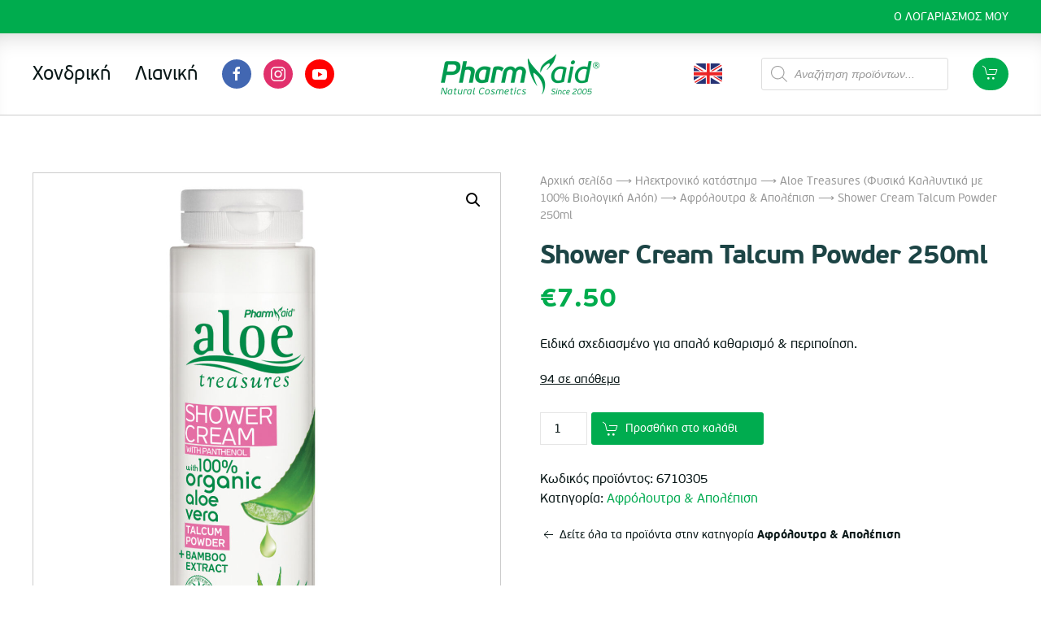

--- FILE ---
content_type: text/html; charset=UTF-8
request_url: https://www.pharmaid.gr/el/shop/aloe-treasures-kallyntika-me-aloh/afroloutra/shower-cream-talcum-powder-250ml/
body_size: 17869
content:
<!DOCTYPE html>
<html lang="el">
    <head>
        <meta charset="UTF-8">
        <meta http-equiv="X-UA-Compatible" content="IE=edge">
        <meta name="viewport" content="width=device-width, initial-scale=1">
        <link rel="shortcut icon" href="/wp-content/uploads/2020/01/favicon.png">
        <link rel="apple-touch-icon-precomposed" href="/wp-content/themes/yootheme/vendor/yootheme/theme-wordpress/assets/images/apple-touch-icon.png">
                <meta name='robots' content='index, follow, max-image-preview:large, max-snippet:-1, max-video-preview:-1' />

	<!-- This site is optimized with the Yoast SEO plugin v26.7 - https://yoast.com/wordpress/plugins/seo/ -->
	<title>Shower Cream Talcum Powder 250ml - Pharmaid</title>
	<link rel="canonical" href="https://www.pharmaid.gr/el/shop/aloe-treasures-kallyntika-me-aloh/afroloutra/shower-cream-talcum-powder-250ml/" />
	<meta property="og:locale" content="el_GR" />
	<meta property="og:type" content="article" />
	<meta property="og:title" content="Shower Cream Talcum Powder 250ml - Pharmaid" />
	<meta property="og:description" content="Ειδικά σχεδιασμένο για απαλό καθαρισμό &amp; περιποίηση." />
	<meta property="og:url" content="https://www.pharmaid.gr/el/shop/aloe-treasures-kallyntika-me-aloh/afroloutra/shower-cream-talcum-powder-250ml/" />
	<meta property="og:site_name" content="Pharmaid" />
	<meta property="article:modified_time" content="2025-03-26T12:14:20+00:00" />
	<meta property="og:image" content="https://www.pharmaid.gr/wp-content/uploads/2013/08/SHOWER-CREAM-TALC-POWDER.jpg" />
	<meta property="og:image:width" content="693" />
	<meta property="og:image:height" content="1600" />
	<meta property="og:image:type" content="image/jpeg" />
	<meta name="twitter:card" content="summary_large_image" />
	<meta name="twitter:label1" content="Εκτιμώμενος χρόνος ανάγνωσης" />
	<meta name="twitter:data1" content="1 λεπτό" />
	<script type="application/ld+json" class="yoast-schema-graph">{"@context":"https://schema.org","@graph":[{"@type":"WebPage","@id":"https://www.pharmaid.gr/el/shop/aloe-treasures-kallyntika-me-aloh/afroloutra/shower-cream-talcum-powder-250ml/","url":"https://www.pharmaid.gr/el/shop/aloe-treasures-kallyntika-me-aloh/afroloutra/shower-cream-talcum-powder-250ml/","name":"Shower Cream Talcum Powder 250ml - Pharmaid","isPartOf":{"@id":"https://www.pharmaid.gr/el/#website"},"primaryImageOfPage":{"@id":"https://www.pharmaid.gr/el/shop/aloe-treasures-kallyntika-me-aloh/afroloutra/shower-cream-talcum-powder-250ml/#primaryimage"},"image":{"@id":"https://www.pharmaid.gr/el/shop/aloe-treasures-kallyntika-me-aloh/afroloutra/shower-cream-talcum-powder-250ml/#primaryimage"},"thumbnailUrl":"https://www.pharmaid.gr/wp-content/uploads/2013/08/SHOWER-CREAM-TALC-POWDER.jpg","datePublished":"2023-04-03T10:39:57+00:00","dateModified":"2025-03-26T12:14:20+00:00","breadcrumb":{"@id":"https://www.pharmaid.gr/el/shop/aloe-treasures-kallyntika-me-aloh/afroloutra/shower-cream-talcum-powder-250ml/#breadcrumb"},"inLanguage":"el","potentialAction":[{"@type":"ReadAction","target":["https://www.pharmaid.gr/el/shop/aloe-treasures-kallyntika-me-aloh/afroloutra/shower-cream-talcum-powder-250ml/"]}]},{"@type":"ImageObject","inLanguage":"el","@id":"https://www.pharmaid.gr/el/shop/aloe-treasures-kallyntika-me-aloh/afroloutra/shower-cream-talcum-powder-250ml/#primaryimage","url":"https://www.pharmaid.gr/wp-content/uploads/2013/08/SHOWER-CREAM-TALC-POWDER.jpg","contentUrl":"https://www.pharmaid.gr/wp-content/uploads/2013/08/SHOWER-CREAM-TALC-POWDER.jpg","width":693,"height":1600},{"@type":"BreadcrumbList","@id":"https://www.pharmaid.gr/el/shop/aloe-treasures-kallyntika-me-aloh/afroloutra/shower-cream-talcum-powder-250ml/#breadcrumb","itemListElement":[{"@type":"ListItem","position":1,"name":"Home","item":"https://www.pharmaid.gr/el/"},{"@type":"ListItem","position":2,"name":"Ηλεκτρονικό κατάστημα","item":"https://www.pharmaid.gr/el/shop/"},{"@type":"ListItem","position":3,"name":"Shower Cream Talcum Powder 250ml"}]},{"@type":"WebSite","@id":"https://www.pharmaid.gr/el/#website","url":"https://www.pharmaid.gr/el/","name":"Pharmaid","description":"Premium natural products from Rhodes island of Greece","potentialAction":[{"@type":"SearchAction","target":{"@type":"EntryPoint","urlTemplate":"https://www.pharmaid.gr/el/?s={search_term_string}"},"query-input":{"@type":"PropertyValueSpecification","valueRequired":true,"valueName":"search_term_string"}}],"inLanguage":"el"}]}</script>
	<!-- / Yoast SEO plugin. -->


<link rel="alternate" type="application/rss+xml" title="Ροή RSS &raquo; Pharmaid" href="https://www.pharmaid.gr/el/feed/" />
<link rel="alternate" title="oEmbed (JSON)" type="application/json+oembed" href="https://www.pharmaid.gr/el/wp-json/oembed/1.0/embed?url=https%3A%2F%2Fwww.pharmaid.gr%2Fel%2Fshop%2Faloe-treasures-kallyntika-me-aloh%2Fafroloutra%2Fshower-cream-talcum-powder-250ml%2F" />
<link rel="alternate" title="oEmbed (XML)" type="text/xml+oembed" href="https://www.pharmaid.gr/el/wp-json/oembed/1.0/embed?url=https%3A%2F%2Fwww.pharmaid.gr%2Fel%2Fshop%2Faloe-treasures-kallyntika-me-aloh%2Fafroloutra%2Fshower-cream-talcum-powder-250ml%2F&#038;format=xml" />
<style id='wp-img-auto-sizes-contain-inline-css' type='text/css'>
img:is([sizes=auto i],[sizes^="auto," i]){contain-intrinsic-size:3000px 1500px}
/*# sourceURL=wp-img-auto-sizes-contain-inline-css */
</style>
<style id='classic-theme-styles-inline-css' type='text/css'>
/*! This file is auto-generated */
.wp-block-button__link{color:#fff;background-color:#32373c;border-radius:9999px;box-shadow:none;text-decoration:none;padding:calc(.667em + 2px) calc(1.333em + 2px);font-size:1.125em}.wp-block-file__button{background:#32373c;color:#fff;text-decoration:none}
/*# sourceURL=/wp-includes/css/classic-themes.min.css */
</style>
<link rel='stylesheet' id='photoswipe-css' href='https://www.pharmaid.gr/wp-content/plugins/woocommerce/assets/css/photoswipe/photoswipe.min.css?ver=10.4.3' type='text/css' media='all' />
<link rel='stylesheet' id='photoswipe-default-skin-css' href='https://www.pharmaid.gr/wp-content/plugins/woocommerce/assets/css/photoswipe/default-skin/default-skin.min.css?ver=10.4.3' type='text/css' media='all' />
<link rel='stylesheet' id='woocommerce-layout-css' href='https://www.pharmaid.gr/wp-content/plugins/woocommerce/assets/css/woocommerce-layout.css?ver=10.4.3' type='text/css' media='all' />
<link rel='stylesheet' id='woocommerce-smallscreen-css' href='https://www.pharmaid.gr/wp-content/plugins/woocommerce/assets/css/woocommerce-smallscreen.css?ver=10.4.3' type='text/css' media='only screen and (max-width: 768px)' />
<style id='woocommerce-inline-inline-css' type='text/css'>
.woocommerce form .form-row .required { visibility: visible; }
/*# sourceURL=woocommerce-inline-inline-css */
</style>
<link rel='stylesheet' id='wpml-legacy-horizontal-list-0-css' href='https://www.pharmaid.gr/wp-content/plugins/sitepress-multilingual-cms/templates/language-switchers/legacy-list-horizontal/style.min.css?ver=1' type='text/css' media='all' />
<link rel='stylesheet' id='wpml-legacy-vertical-list-0-css' href='https://www.pharmaid.gr/wp-content/plugins/sitepress-multilingual-cms/templates/language-switchers/legacy-list-vertical/style.min.css?ver=1' type='text/css' media='all' />
<link rel='stylesheet' id='dgwt-wcas-style-css' href='https://www.pharmaid.gr/wp-content/plugins/ajax-search-for-woocommerce/assets/css/style.min.css?ver=1.32.2' type='text/css' media='all' />
<link rel='stylesheet' id='theme-style-css' href='https://www.pharmaid.gr/wp-content/themes/yootheme-child/css/theme.1.css?ver=1712279619' type='text/css' media='all' />
<link rel='stylesheet' id='theme-custom-css' href='https://www.pharmaid.gr/wp-content/themes/yootheme-child/css/custom.css?ver=1.22.8' type='text/css' media='all' />
<script type="text/javascript" src="https://www.pharmaid.gr/wp-includes/js/jquery/jquery.min.js?ver=3.7.1" id="jquery-core-js"></script>
<script type="text/javascript" src="https://www.pharmaid.gr/wp-includes/js/jquery/jquery-migrate.min.js?ver=3.4.1" id="jquery-migrate-js"></script>
<script type="text/javascript" src="https://www.pharmaid.gr/wp-content/plugins/woocommerce/assets/js/jquery-blockui/jquery.blockUI.min.js?ver=2.7.0-wc.10.4.3" id="wc-jquery-blockui-js" defer="defer" data-wp-strategy="defer"></script>
<script type="text/javascript" id="wc-add-to-cart-js-extra">
/* <![CDATA[ */
var wc_add_to_cart_params = {"ajax_url":"/wp-admin/admin-ajax.php","wc_ajax_url":"/el/?wc-ajax=%%endpoint%%","i18n_view_cart":"\u039a\u03b1\u03bb\u03ac\u03b8\u03b9","cart_url":"https://www.pharmaid.gr/el/basket/","is_cart":"","cart_redirect_after_add":"no"};
//# sourceURL=wc-add-to-cart-js-extra
/* ]]> */
</script>
<script type="text/javascript" src="https://www.pharmaid.gr/wp-content/plugins/woocommerce/assets/js/frontend/add-to-cart.min.js?ver=10.4.3" id="wc-add-to-cart-js" defer="defer" data-wp-strategy="defer"></script>
<script type="text/javascript" src="https://www.pharmaid.gr/wp-content/plugins/woocommerce/assets/js/zoom/jquery.zoom.min.js?ver=1.7.21-wc.10.4.3" id="wc-zoom-js" defer="defer" data-wp-strategy="defer"></script>
<script type="text/javascript" src="https://www.pharmaid.gr/wp-content/plugins/woocommerce/assets/js/flexslider/jquery.flexslider.min.js?ver=2.7.2-wc.10.4.3" id="wc-flexslider-js" defer="defer" data-wp-strategy="defer"></script>
<script type="text/javascript" src="https://www.pharmaid.gr/wp-content/plugins/woocommerce/assets/js/photoswipe/photoswipe.min.js?ver=4.1.1-wc.10.4.3" id="wc-photoswipe-js" defer="defer" data-wp-strategy="defer"></script>
<script type="text/javascript" src="https://www.pharmaid.gr/wp-content/plugins/woocommerce/assets/js/photoswipe/photoswipe-ui-default.min.js?ver=4.1.1-wc.10.4.3" id="wc-photoswipe-ui-default-js" defer="defer" data-wp-strategy="defer"></script>
<script type="text/javascript" id="wc-single-product-js-extra">
/* <![CDATA[ */
var wc_single_product_params = {"i18n_required_rating_text":"\u03a0\u03b1\u03c1\u03b1\u03ba\u03b1\u03bb\u03bf\u03cd\u03bc\u03b5, \u03b5\u03c0\u03b9\u03bb\u03ad\u03be\u03c4\u03b5 \u03bc\u03af\u03b1 \u03b2\u03b1\u03b8\u03bc\u03bf\u03bb\u03bf\u03b3\u03af\u03b1","i18n_rating_options":["1 \u03b1\u03c0\u03cc 5 \u03b1\u03c3\u03c4\u03ad\u03c1\u03b9\u03b1","2 \u03b1\u03c0\u03cc 5 \u03b1\u03c3\u03c4\u03ad\u03c1\u03b9\u03b1","3 \u03b1\u03c0\u03cc 5 \u03b1\u03c3\u03c4\u03ad\u03c1\u03b9\u03b1","4 \u03b1\u03c0\u03cc 5 \u03b1\u03c3\u03c4\u03ad\u03c1\u03b9\u03b1","5 \u03b1\u03c0\u03cc 5 \u03b1\u03c3\u03c4\u03ad\u03c1\u03b9\u03b1"],"i18n_product_gallery_trigger_text":"View full-screen image gallery","review_rating_required":"yes","flexslider":{"rtl":false,"animation":"slide","smoothHeight":true,"directionNav":false,"controlNav":"thumbnails","slideshow":false,"animationSpeed":500,"animationLoop":false,"allowOneSlide":false},"zoom_enabled":"1","zoom_options":[],"photoswipe_enabled":"1","photoswipe_options":{"shareEl":false,"closeOnScroll":false,"history":false,"hideAnimationDuration":0,"showAnimationDuration":0},"flexslider_enabled":"1"};
//# sourceURL=wc-single-product-js-extra
/* ]]> */
</script>
<script type="text/javascript" src="https://www.pharmaid.gr/wp-content/plugins/woocommerce/assets/js/frontend/single-product.min.js?ver=10.4.3" id="wc-single-product-js" defer="defer" data-wp-strategy="defer"></script>
<script type="text/javascript" src="https://www.pharmaid.gr/wp-content/plugins/woocommerce/assets/js/js-cookie/js.cookie.min.js?ver=2.1.4-wc.10.4.3" id="wc-js-cookie-js" defer="defer" data-wp-strategy="defer"></script>
<script type="text/javascript" id="woocommerce-js-extra">
/* <![CDATA[ */
var woocommerce_params = {"ajax_url":"/wp-admin/admin-ajax.php","wc_ajax_url":"/el/?wc-ajax=%%endpoint%%","i18n_password_show":"\u0395\u03bc\u03c6\u03ac\u03bd\u03b9\u03c3\u03b7 \u03c3\u03c5\u03bd\u03b8\u03b7\u03bc\u03b1\u03c4\u03b9\u03ba\u03bf\u03cd","i18n_password_hide":"\u0391\u03c0\u03cc\u03ba\u03c1\u03c5\u03c8\u03b7 \u03c3\u03c5\u03bd\u03b8\u03b7\u03bc\u03b1\u03c4\u03b9\u03ba\u03bf\u03cd"};
//# sourceURL=woocommerce-js-extra
/* ]]> */
</script>
<script type="text/javascript" src="https://www.pharmaid.gr/wp-content/plugins/woocommerce/assets/js/frontend/woocommerce.min.js?ver=10.4.3" id="woocommerce-js" defer="defer" data-wp-strategy="defer"></script>
<script type="text/javascript" src="https://www.pharmaid.gr/wp-content/themes/yootheme/vendor/assets/uikit/dist/js/uikit.min.js?ver=1.22.8" id="theme-uikit-js"></script>
<script type="text/javascript" src="https://www.pharmaid.gr/wp-content/themes/yootheme/vendor/assets/uikit/dist/js/uikit-icons.min.js?ver=1.22.8" id="theme-uikit-icons-js"></script>
<script type="text/javascript" src="https://www.pharmaid.gr/wp-content/themes/yootheme/js/theme.js?ver=1.22.8" id="theme-script-js"></script>
<link rel="https://api.w.org/" href="https://www.pharmaid.gr/el/wp-json/" /><link rel="alternate" title="JSON" type="application/json" href="https://www.pharmaid.gr/el/wp-json/wp/v2/product/13810" /><link rel="EditURI" type="application/rsd+xml" title="RSD" href="https://www.pharmaid.gr/xmlrpc.php?rsd" />

<link rel='shortlink' href='https://www.pharmaid.gr/el/?p=13810' />
<meta name="generator" content="WPML ver:4.8.6 stt:1,13;" />
		<style>
			.dgwt-wcas-ico-magnifier,.dgwt-wcas-ico-magnifier-handler{max-width:20px}.dgwt-wcas-search-wrapp{max-width:600px}		</style>
		<div id="mini-cart" uk-offcanvas="flip: true">
    <div class="uk-offcanvas-bar woocommerce offcanvas-cart uk-flex uk-flex-column uk-flex-center">        
        

	<p class="woocommerce-mini-cart__empty-message">Κανένα προϊόν στο καλάθι σας.</p>


        <button class="uk-offcanvas-close" type="button" uk-close></button>
    </div>
</div>
	<noscript><style>.woocommerce-product-gallery{ opacity: 1 !important; }</style></noscript>
	<script>var $theme = {};</script>
		<style type="text/css" id="wp-custom-css">
			/* Notibar Customizations */

@media only screen and (min-width: 720px){
	.custom-notibar {
		font-weight: bold;
		font-size: 18px;
	}	
}

.uk-icon-button.uk-icon[uk-icon="facebook"] { 
  background-color: #4267B2; 
  color: #FFFFFF; 
}

.uk-icon-button.uk-icon[uk-icon="instagram"] { 
  background-color: #E1306C; 
  color: #FFFFFF; 
}

.uk-icon-button.uk-icon[uk-icon="youtube"] { 
  background-color: #FF0000; 
  color: #FFFFFF; 
}

.social-mobile {
	display: none;
}

@media only screen and (max-width: 768px) {
	
	.social-mobile {
		display: block;
	}
	
	.uk-cover {
		left: 62% !important;	
	}
	
}

.fpa-strikethrough {
	text-decoration: line-through;
}
		</style>
		    <link rel='stylesheet' id='wc-blocks-style-css' href='https://www.pharmaid.gr/wp-content/plugins/woocommerce/assets/client/blocks/wc-blocks.css?ver=wc-10.4.3' type='text/css' media='all' />
<style id='global-styles-inline-css' type='text/css'>
:root{--wp--preset--aspect-ratio--square: 1;--wp--preset--aspect-ratio--4-3: 4/3;--wp--preset--aspect-ratio--3-4: 3/4;--wp--preset--aspect-ratio--3-2: 3/2;--wp--preset--aspect-ratio--2-3: 2/3;--wp--preset--aspect-ratio--16-9: 16/9;--wp--preset--aspect-ratio--9-16: 9/16;--wp--preset--color--black: #000000;--wp--preset--color--cyan-bluish-gray: #abb8c3;--wp--preset--color--white: #ffffff;--wp--preset--color--pale-pink: #f78da7;--wp--preset--color--vivid-red: #cf2e2e;--wp--preset--color--luminous-vivid-orange: #ff6900;--wp--preset--color--luminous-vivid-amber: #fcb900;--wp--preset--color--light-green-cyan: #7bdcb5;--wp--preset--color--vivid-green-cyan: #00d084;--wp--preset--color--pale-cyan-blue: #8ed1fc;--wp--preset--color--vivid-cyan-blue: #0693e3;--wp--preset--color--vivid-purple: #9b51e0;--wp--preset--gradient--vivid-cyan-blue-to-vivid-purple: linear-gradient(135deg,rgb(6,147,227) 0%,rgb(155,81,224) 100%);--wp--preset--gradient--light-green-cyan-to-vivid-green-cyan: linear-gradient(135deg,rgb(122,220,180) 0%,rgb(0,208,130) 100%);--wp--preset--gradient--luminous-vivid-amber-to-luminous-vivid-orange: linear-gradient(135deg,rgb(252,185,0) 0%,rgb(255,105,0) 100%);--wp--preset--gradient--luminous-vivid-orange-to-vivid-red: linear-gradient(135deg,rgb(255,105,0) 0%,rgb(207,46,46) 100%);--wp--preset--gradient--very-light-gray-to-cyan-bluish-gray: linear-gradient(135deg,rgb(238,238,238) 0%,rgb(169,184,195) 100%);--wp--preset--gradient--cool-to-warm-spectrum: linear-gradient(135deg,rgb(74,234,220) 0%,rgb(151,120,209) 20%,rgb(207,42,186) 40%,rgb(238,44,130) 60%,rgb(251,105,98) 80%,rgb(254,248,76) 100%);--wp--preset--gradient--blush-light-purple: linear-gradient(135deg,rgb(255,206,236) 0%,rgb(152,150,240) 100%);--wp--preset--gradient--blush-bordeaux: linear-gradient(135deg,rgb(254,205,165) 0%,rgb(254,45,45) 50%,rgb(107,0,62) 100%);--wp--preset--gradient--luminous-dusk: linear-gradient(135deg,rgb(255,203,112) 0%,rgb(199,81,192) 50%,rgb(65,88,208) 100%);--wp--preset--gradient--pale-ocean: linear-gradient(135deg,rgb(255,245,203) 0%,rgb(182,227,212) 50%,rgb(51,167,181) 100%);--wp--preset--gradient--electric-grass: linear-gradient(135deg,rgb(202,248,128) 0%,rgb(113,206,126) 100%);--wp--preset--gradient--midnight: linear-gradient(135deg,rgb(2,3,129) 0%,rgb(40,116,252) 100%);--wp--preset--font-size--small: 13px;--wp--preset--font-size--medium: 20px;--wp--preset--font-size--large: 36px;--wp--preset--font-size--x-large: 42px;--wp--preset--spacing--20: 0.44rem;--wp--preset--spacing--30: 0.67rem;--wp--preset--spacing--40: 1rem;--wp--preset--spacing--50: 1.5rem;--wp--preset--spacing--60: 2.25rem;--wp--preset--spacing--70: 3.38rem;--wp--preset--spacing--80: 5.06rem;--wp--preset--shadow--natural: 6px 6px 9px rgba(0, 0, 0, 0.2);--wp--preset--shadow--deep: 12px 12px 50px rgba(0, 0, 0, 0.4);--wp--preset--shadow--sharp: 6px 6px 0px rgba(0, 0, 0, 0.2);--wp--preset--shadow--outlined: 6px 6px 0px -3px rgb(255, 255, 255), 6px 6px rgb(0, 0, 0);--wp--preset--shadow--crisp: 6px 6px 0px rgb(0, 0, 0);}:where(.is-layout-flex){gap: 0.5em;}:where(.is-layout-grid){gap: 0.5em;}body .is-layout-flex{display: flex;}.is-layout-flex{flex-wrap: wrap;align-items: center;}.is-layout-flex > :is(*, div){margin: 0;}body .is-layout-grid{display: grid;}.is-layout-grid > :is(*, div){margin: 0;}:where(.wp-block-columns.is-layout-flex){gap: 2em;}:where(.wp-block-columns.is-layout-grid){gap: 2em;}:where(.wp-block-post-template.is-layout-flex){gap: 1.25em;}:where(.wp-block-post-template.is-layout-grid){gap: 1.25em;}.has-black-color{color: var(--wp--preset--color--black) !important;}.has-cyan-bluish-gray-color{color: var(--wp--preset--color--cyan-bluish-gray) !important;}.has-white-color{color: var(--wp--preset--color--white) !important;}.has-pale-pink-color{color: var(--wp--preset--color--pale-pink) !important;}.has-vivid-red-color{color: var(--wp--preset--color--vivid-red) !important;}.has-luminous-vivid-orange-color{color: var(--wp--preset--color--luminous-vivid-orange) !important;}.has-luminous-vivid-amber-color{color: var(--wp--preset--color--luminous-vivid-amber) !important;}.has-light-green-cyan-color{color: var(--wp--preset--color--light-green-cyan) !important;}.has-vivid-green-cyan-color{color: var(--wp--preset--color--vivid-green-cyan) !important;}.has-pale-cyan-blue-color{color: var(--wp--preset--color--pale-cyan-blue) !important;}.has-vivid-cyan-blue-color{color: var(--wp--preset--color--vivid-cyan-blue) !important;}.has-vivid-purple-color{color: var(--wp--preset--color--vivid-purple) !important;}.has-black-background-color{background-color: var(--wp--preset--color--black) !important;}.has-cyan-bluish-gray-background-color{background-color: var(--wp--preset--color--cyan-bluish-gray) !important;}.has-white-background-color{background-color: var(--wp--preset--color--white) !important;}.has-pale-pink-background-color{background-color: var(--wp--preset--color--pale-pink) !important;}.has-vivid-red-background-color{background-color: var(--wp--preset--color--vivid-red) !important;}.has-luminous-vivid-orange-background-color{background-color: var(--wp--preset--color--luminous-vivid-orange) !important;}.has-luminous-vivid-amber-background-color{background-color: var(--wp--preset--color--luminous-vivid-amber) !important;}.has-light-green-cyan-background-color{background-color: var(--wp--preset--color--light-green-cyan) !important;}.has-vivid-green-cyan-background-color{background-color: var(--wp--preset--color--vivid-green-cyan) !important;}.has-pale-cyan-blue-background-color{background-color: var(--wp--preset--color--pale-cyan-blue) !important;}.has-vivid-cyan-blue-background-color{background-color: var(--wp--preset--color--vivid-cyan-blue) !important;}.has-vivid-purple-background-color{background-color: var(--wp--preset--color--vivid-purple) !important;}.has-black-border-color{border-color: var(--wp--preset--color--black) !important;}.has-cyan-bluish-gray-border-color{border-color: var(--wp--preset--color--cyan-bluish-gray) !important;}.has-white-border-color{border-color: var(--wp--preset--color--white) !important;}.has-pale-pink-border-color{border-color: var(--wp--preset--color--pale-pink) !important;}.has-vivid-red-border-color{border-color: var(--wp--preset--color--vivid-red) !important;}.has-luminous-vivid-orange-border-color{border-color: var(--wp--preset--color--luminous-vivid-orange) !important;}.has-luminous-vivid-amber-border-color{border-color: var(--wp--preset--color--luminous-vivid-amber) !important;}.has-light-green-cyan-border-color{border-color: var(--wp--preset--color--light-green-cyan) !important;}.has-vivid-green-cyan-border-color{border-color: var(--wp--preset--color--vivid-green-cyan) !important;}.has-pale-cyan-blue-border-color{border-color: var(--wp--preset--color--pale-cyan-blue) !important;}.has-vivid-cyan-blue-border-color{border-color: var(--wp--preset--color--vivid-cyan-blue) !important;}.has-vivid-purple-border-color{border-color: var(--wp--preset--color--vivid-purple) !important;}.has-vivid-cyan-blue-to-vivid-purple-gradient-background{background: var(--wp--preset--gradient--vivid-cyan-blue-to-vivid-purple) !important;}.has-light-green-cyan-to-vivid-green-cyan-gradient-background{background: var(--wp--preset--gradient--light-green-cyan-to-vivid-green-cyan) !important;}.has-luminous-vivid-amber-to-luminous-vivid-orange-gradient-background{background: var(--wp--preset--gradient--luminous-vivid-amber-to-luminous-vivid-orange) !important;}.has-luminous-vivid-orange-to-vivid-red-gradient-background{background: var(--wp--preset--gradient--luminous-vivid-orange-to-vivid-red) !important;}.has-very-light-gray-to-cyan-bluish-gray-gradient-background{background: var(--wp--preset--gradient--very-light-gray-to-cyan-bluish-gray) !important;}.has-cool-to-warm-spectrum-gradient-background{background: var(--wp--preset--gradient--cool-to-warm-spectrum) !important;}.has-blush-light-purple-gradient-background{background: var(--wp--preset--gradient--blush-light-purple) !important;}.has-blush-bordeaux-gradient-background{background: var(--wp--preset--gradient--blush-bordeaux) !important;}.has-luminous-dusk-gradient-background{background: var(--wp--preset--gradient--luminous-dusk) !important;}.has-pale-ocean-gradient-background{background: var(--wp--preset--gradient--pale-ocean) !important;}.has-electric-grass-gradient-background{background: var(--wp--preset--gradient--electric-grass) !important;}.has-midnight-gradient-background{background: var(--wp--preset--gradient--midnight) !important;}.has-small-font-size{font-size: var(--wp--preset--font-size--small) !important;}.has-medium-font-size{font-size: var(--wp--preset--font-size--medium) !important;}.has-large-font-size{font-size: var(--wp--preset--font-size--large) !important;}.has-x-large-font-size{font-size: var(--wp--preset--font-size--x-large) !important;}
/*# sourceURL=global-styles-inline-css */
</style>
</head>
    <body class="wp-singular product-template-default single single-product postid-13810 wp-theme-yootheme wp-child-theme-yootheme-child  theme-yootheme woocommerce woocommerce-page woocommerce-no-js">
        
        
        <div class="tm-page">

                        
<div class="tm-header-mobile uk-hidden@m">


    <div class="uk-navbar-container">
        <nav uk-navbar>

            
                        <div class="uk-navbar-center">
                <a class="uk-navbar-item uk-logo" href="https://www.pharmaid.gr/el">
                    <img alt="Pharmaid" src="/wp-content/themes/yootheme/cache/logo-dark-144cf094.webp" srcset="/wp-content/themes/yootheme/cache/logo-dark-144cf094.webp 150w, /wp-content/themes/yootheme/cache/logo-dark-a50c7178.webp 299w, /wp-content/themes/yootheme/cache/logo-dark-1bc2e79f.webp 300w" sizes="(min-width: 150px) 150px" data-width="150" data-height="38">                </a>
            </div>
                        
						<div class="uk-flex uk-flex-middle uk-margin-small-left"><a href="#mini-cart" class="navbar-mini-cart uk-button uk-button-primary uk-border-pill" style="padding: 0 10px;" title="View cart" uk-toggle>
<span uk-icon="cart" style="position: relative;top: -2px"></span>
</a>
</div>
			
                        <div class="uk-navbar-right">

                
                                <a class="uk-navbar-toggle" href="#tm-mobile" uk-toggle="animation: true">
                                        <div uk-navbar-toggle-icon></div>
                </a>
                
                
            </div>
            
        </nav>
    </div>

    
                <div class="uk-position-relative tm-header-mobile-slide">
        
        <div id="tm-mobile" class="uk-position-top" hidden>
            <div class="uk-background-default uk-padding">

                
<div class="uk-child-width-1-1" uk-grid>    <div>
<div class="uk-panel">

    
    
<ul class="uk-nav uk-nav-primary">
    
	<li><a href="https://www.pharmaid.gr/el/partners-plan/" class=" menu-item menu-item-type-post_type menu-item-object-page">Χονδρική</a></li>
	<li class="uk-parent"><a href="https://www.pharmaid.gr/el/shop/" class=" menu-item menu-item-type-custom menu-item-object-custom menu-item-has-children">Λιανική</a>
	<ul class="uk-nav-sub">

		<li><a href="https://www.pharmaid.gr/el/product-category-el/donkey-milk-treasures/" class=" menu-item menu-item-type-taxonomy menu-item-object-product_cat"><strong class="uk-text-large">Donkey Milk Treasures</strong><br> (Φυσικά Καλλυντικά με 100% Ελληνικό Γάλα Γαϊδoύρας)</a></li>
		<li><a href="https://www.pharmaid.gr/el/product-category-el/athenas-treasures-kallyntika-me-elaiolado/" class=" menu-item menu-item-type-taxonomy menu-item-object-product_cat"><strong class="uk-text-large">Athena's Treasures</strong><br> (Φυσικά Καλλυντικά με 100% Ελληνικό Βιολογικό Ελαιόλαδο)</a></li>
		<li><a href="https://www.pharmaid.gr/el/product-category-el/dream-tan-antihliaka/" class=" menu-item menu-item-type-taxonomy menu-item-object-product_cat"><strong class="uk-text-large">Dream Tan</strong><br> (Αντιηλιακά Με 100% Βιολογικά Έλαια Καρύδας, Καρότου & Ελιάς)</a></li>
		<li><a href="https://www.pharmaid.gr/el/product-category-el/argan-treasures-kallyntika-me-elaio-argan/" class=" menu-item menu-item-type-taxonomy menu-item-object-product_cat"><strong class="uk-text-large">Argan Treasures</strong><br> (Φυσικά Καλλυντικά με 100% Βιολογικό Έλαιο Αργκάν)</a></li>
		<li><a href="https://www.pharmaid.gr/el/product-category-el/aloe-treasures-kallyntika-me-aloh/" class=" menu-item menu-item-type-taxonomy menu-item-object-product_cat current-product-ancestor"><strong class="uk-text-large">Aloe Treasures</strong><br> (Φυσικά Καλλυντικά με 100% Βιολογική Αλόη)</a></li>
		<li><a href="https://www.pharmaid.gr/el/product-category-el/pharmaid-parafarmakeutika/" class=" menu-item menu-item-type-taxonomy menu-item-object-product_cat"><strong class="uk-text-large">Pharmaid</strong><br> (Παραφαρμακευτικά & Προϊόντα Ευεξίας)</a></li>
		<li><a href="https://www.pharmaid.gr/el/product-category-el/aegean-sun-%ce%b1%ce%bd%cf%84%ce%b7%ce%bb%ce%b9%ce%ba%ce%ac-%cf%80%cf%81%ce%bf%cf%83%cf%84%ce%b1%cf%83%ce%af%ce%b1%cf%82/" class=" menu-item menu-item-type-custom menu-item-object-custom"><strong class="uk-text-large">Aegean Sun</strong><br> (Αντηλιακά Προστασίας)</a></li></ul></li></ul>

</div>
</div>    <div>
<div class="uk-panel widget-icl-lang-sel-widget" id="widget-icl_lang_sel_widget-11">

    
    
<div class="wpml-ls-sidebars-mobile wpml-ls wpml-ls-legacy-list-vertical">
	<ul role="menu">

					<li class="wpml-ls-slot-mobile wpml-ls-item wpml-ls-item-en wpml-ls-first-item wpml-ls-item-legacy-list-vertical" role="none">
				<a href="https://www.pharmaid.gr/en/shop/aloe-treasures-cosmetics-with-aloe-vera/shower-gel/shower-cream-talcum-powder-250ml/" class="wpml-ls-link" role="menuitem" aria-label="Μετάβαση σε Αγγλικα" title="Μετάβαση σε Αγγλικα">
					                                    <img
            class="wpml-ls-flag"
            src="https://www.pharmaid.gr/wp-content/uploads/flags/en.png"
            alt=""
            width=18
            height=12
    /><span class="wpml-ls-display">Αγγλικα</span></a>
			</li>
					<li class="wpml-ls-slot-mobile wpml-ls-item wpml-ls-item-el wpml-ls-current-language wpml-ls-last-item wpml-ls-item-legacy-list-vertical" role="none">
				<a href="https://www.pharmaid.gr/el/shop/aloe-treasures-kallyntika-me-aloh/afroloutra/shower-cream-talcum-powder-250ml/" class="wpml-ls-link" role="menuitem" >
					                                    <img
            class="wpml-ls-flag"
            src="https://www.pharmaid.gr/wp-content/uploads/flags/el.png"
            alt=""
            width=18
            height=12
    /><span class="wpml-ls-native" role="menuitem">Ελληνικα</span></a>
			</li>
		
	</ul>
</div>

</div>
</div></div>
            </div>
        </div>

                </div>
        
    



<div  class="dgwt-wcas-search-wrapp dgwt-wcas-no-submit woocommerce dgwt-wcas-style-solaris js-dgwt-wcas-layout-classic dgwt-wcas-layout-classic js-dgwt-wcas-mobile-overlay-enabled">
		<form class="dgwt-wcas-search-form" role="search" action="https://www.pharmaid.gr/el/" method="get">
		<div class="dgwt-wcas-sf-wrapp">
							<svg
					class="dgwt-wcas-ico-magnifier" xmlns="http://www.w3.org/2000/svg"
					xmlns:xlink="http://www.w3.org/1999/xlink" x="0px" y="0px"
					viewBox="0 0 51.539 51.361" xml:space="preserve">
					<path 						d="M51.539,49.356L37.247,35.065c3.273-3.74,5.272-8.623,5.272-13.983c0-11.742-9.518-21.26-21.26-21.26 S0,9.339,0,21.082s9.518,21.26,21.26,21.26c5.361,0,10.244-1.999,13.983-5.272l14.292,14.292L51.539,49.356z M2.835,21.082 c0-10.176,8.249-18.425,18.425-18.425s18.425,8.249,18.425,18.425S31.436,39.507,21.26,39.507S2.835,31.258,2.835,21.082z"/>
				</svg>
							<label class="screen-reader-text"
				for="dgwt-wcas-search-input-1">
				Products search			</label>

			<input
				id="dgwt-wcas-search-input-1"
				type="search"
				class="dgwt-wcas-search-input"
				name="s"
				value=""
				placeholder="Αναζήτηση προϊόντων..."
				autocomplete="off"
							/>
			<div class="dgwt-wcas-preloader"></div>

			<div class="dgwt-wcas-voice-search"></div>

			
			<input type="hidden" name="post_type" value="product"/>
			<input type="hidden" name="dgwt_wcas" value="1"/>

							<input type="hidden" name="lang" value="el"/>
			
					</div>
	</form>
</div>
</div>


<div class="tm-toolbar tm-toolbar-default uk-visible@m">
    <div class="uk-container uk-flex uk-flex-middle">

        
                <div class="uk-margin-auto-left">
            <div class="uk-grid-medium uk-child-width-auto uk-flex-middle" uk-grid="margin: uk-margin-small-top">
                <div>
<div class="uk-panel widget-menu" id="widget-nav_menu-4">

    
    
<ul class="uk-subnav">
    <li><a href="https://www.pharmaid.gr/el/my-account/" class=" menu-item menu-item-type-post_type menu-item-object-page">Ο λογαριασμός μου</a></li></ul>

</div>
</div>            </div>
        </div>
        
    </div>
</div>

<div class="tm-header uk-visible@m" uk-header>



    
        <div class="uk-navbar-container uk-navbar-primary">

            <div class="uk-container">
                <nav class="uk-navbar" uk-navbar="{&quot;align&quot;:&quot;left&quot;,&quot;boundary&quot;:&quot;!.uk-navbar-container&quot;}">

                                        <div class="uk-navbar-left">

                        
                                                    
<ul class="uk-navbar-nav">
    
	<li><a href="https://www.pharmaid.gr/el/partners-plan/" class=" menu-item menu-item-type-post_type menu-item-object-page">Χονδρική</a></li>
	<li class="uk-parent"><a href="https://www.pharmaid.gr/el/shop/" class=" menu-item menu-item-type-custom menu-item-object-custom menu-item-has-children">Λιανική</a>
	<div class="uk-navbar-dropdown uk-navbar-dropdown-width-2"><div class="uk-navbar-dropdown-grid uk-child-width-1-2" uk-grid><div><ul class="uk-nav uk-navbar-dropdown-nav">

		<li><a href="https://www.pharmaid.gr/el/product-category-el/donkey-milk-treasures/" class=" menu-item menu-item-type-taxonomy menu-item-object-product_cat"><strong class="uk-text-large">Donkey Milk Treasures</strong><br> (Φυσικά Καλλυντικά με 100% Ελληνικό Γάλα Γαϊδoύρας)</a></li>
		<li><a href="https://www.pharmaid.gr/el/product-category-el/athenas-treasures-kallyntika-me-elaiolado/" class=" menu-item menu-item-type-taxonomy menu-item-object-product_cat"><strong class="uk-text-large">Athena's Treasures</strong><br> (Φυσικά Καλλυντικά με 100% Ελληνικό Βιολογικό Ελαιόλαδο)</a></li>
		<li><a href="https://www.pharmaid.gr/el/product-category-el/dream-tan-antihliaka/" class=" menu-item menu-item-type-taxonomy menu-item-object-product_cat"><strong class="uk-text-large">Dream Tan</strong><br> (Αντιηλιακά Με 100% Βιολογικά Έλαια Καρύδας, Καρότου & Ελιάς)</a></li>
		<li><a href="https://www.pharmaid.gr/el/product-category-el/argan-treasures-kallyntika-me-elaio-argan/" class=" menu-item menu-item-type-taxonomy menu-item-object-product_cat"><strong class="uk-text-large">Argan Treasures</strong><br> (Φυσικά Καλλυντικά με 100% Βιολογικό Έλαιο Αργκάν)</a></li></ul></div><div><ul class="uk-nav uk-navbar-dropdown-nav">

		<li><a href="https://www.pharmaid.gr/el/product-category-el/aloe-treasures-kallyntika-me-aloh/" class=" menu-item menu-item-type-taxonomy menu-item-object-product_cat current-product-ancestor"><strong class="uk-text-large">Aloe Treasures</strong><br> (Φυσικά Καλλυντικά με 100% Βιολογική Αλόη)</a></li>
		<li><a href="https://www.pharmaid.gr/el/product-category-el/pharmaid-parafarmakeutika/" class=" menu-item menu-item-type-taxonomy menu-item-object-product_cat"><strong class="uk-text-large">Pharmaid</strong><br> (Παραφαρμακευτικά & Προϊόντα Ευεξίας)</a></li>
		<li><a href="https://www.pharmaid.gr/el/product-category-el/aegean-sun-%ce%b1%ce%bd%cf%84%ce%b7%ce%bb%ce%b9%ce%ba%ce%ac-%cf%80%cf%81%ce%bf%cf%83%cf%84%ce%b1%cf%83%ce%af%ce%b1%cf%82/" class=" menu-item menu-item-type-custom menu-item-object-custom"><strong class="uk-text-large">Aegean Sun</strong><br> (Αντηλιακά Προστασίας)</a></li></ul></div></div></div></li></ul>

<div class="uk-navbar-item">

    
    
    <ul class="uk-grid-small uk-flex-inline uk-flex-middle uk-flex-nowrap" uk-grid>
                    <li>
                <a href="https://www.facebook.com/pharmaidcosmetics/" class="uk-icon-button" target="_blank" uk-icon="facebook"></a>
            </li>
                    <li>
                <a href="https://www.instagram.com/pharmaidcosmetics" class="uk-icon-button" target="_blank" uk-icon="instagram"></a>
            </li>
                    <li>
                <a href="https://www.youtube.com/channel/UCkpT8u3WJp3XMr0U6RaOvNA" class="uk-icon-button" target="_blank" uk-icon="youtube"></a>
            </li>
            </ul>

</div>
                        
                    </div>
                    
                                        <div class="uk-navbar-center">

                                                    
<a href="https://www.pharmaid.gr/el" class="uk-navbar-item uk-logo">
    <img alt="Pharmaid" src="/wp-content/themes/yootheme/cache/logo-dark-1df5fb06.webp" srcset="/wp-content/themes/yootheme/cache/logo-dark-1df5fb06.webp 200w, /wp-content/themes/yootheme/cache/logo-dark-e16a9fbd.webp 400w" sizes="(min-width: 200px) 200px" data-width="200" data-height="51"><img class="uk-logo-inverse" alt="Pharmaid" src="/wp-content/themes/yootheme/cache/logo-light-fe640042.webp" srcset="/wp-content/themes/yootheme/cache/logo-light-fe640042.webp 200w, /wp-content/themes/yootheme/cache/logo-light-9f3652ad.webp 399w, /wp-content/themes/yootheme/cache/logo-light-cb47dba6.webp 400w" sizes="(min-width: 200px) 200px" data-width="200" data-height="55"></a>
                        
                        
                    </div>
                    
                                        <div class="uk-navbar-right">

                        
                        
<div class="uk-navbar-item widget-icl-lang-sel-widget" id="widget-icl_lang_sel_widget-9">

    
    
<div class="wpml-ls-sidebars-header wpml-ls wpml-ls-legacy-list-horizontal">
	<ul role="menu"><li class="wpml-ls-slot-header wpml-ls-item wpml-ls-item-en wpml-ls-first-item wpml-ls-last-item wpml-ls-item-legacy-list-horizontal" role="none">
				<a href="https://www.pharmaid.gr/en/shop/aloe-treasures-cosmetics-with-aloe-vera/shower-gel/shower-cream-talcum-powder-250ml/" class="wpml-ls-link" role="menuitem"  aria-label="Μετάβαση σε Αγγλικα" title="Μετάβαση σε Αγγλικα" >
                                                        <img
            class="wpml-ls-flag"
            src="https://www.pharmaid.gr/wp-content/uploads/flags/en.png"
            alt="Αγγλικα"
            width=18
            height=12
    /></a>
			</li></ul>
</div>

</div>

<div class="uk-navbar-item widget-dgwt-wcas-ajax-search woocommerce dgwt-wcas-widget" id="widget-dgwt_wcas_ajax_search-3">

    
    <div  class="dgwt-wcas-search-wrapp dgwt-wcas-no-submit woocommerce dgwt-wcas-style-solaris js-dgwt-wcas-layout-classic dgwt-wcas-layout-classic js-dgwt-wcas-mobile-overlay-enabled">
		<form class="dgwt-wcas-search-form" role="search" action="https://www.pharmaid.gr/el/" method="get">
		<div class="dgwt-wcas-sf-wrapp">
							<svg
					class="dgwt-wcas-ico-magnifier" xmlns="http://www.w3.org/2000/svg"
					xmlns:xlink="http://www.w3.org/1999/xlink" x="0px" y="0px"
					viewBox="0 0 51.539 51.361" xml:space="preserve">
					<path 						d="M51.539,49.356L37.247,35.065c3.273-3.74,5.272-8.623,5.272-13.983c0-11.742-9.518-21.26-21.26-21.26 S0,9.339,0,21.082s9.518,21.26,21.26,21.26c5.361,0,10.244-1.999,13.983-5.272l14.292,14.292L51.539,49.356z M2.835,21.082 c0-10.176,8.249-18.425,18.425-18.425s18.425,8.249,18.425,18.425S31.436,39.507,21.26,39.507S2.835,31.258,2.835,21.082z"/>
				</svg>
							<label class="screen-reader-text"
				for="dgwt-wcas-search-input-2">
				Products search			</label>

			<input
				id="dgwt-wcas-search-input-2"
				type="search"
				class="dgwt-wcas-search-input"
				name="s"
				value=""
				placeholder="Αναζήτηση προϊόντων..."
				autocomplete="off"
							/>
			<div class="dgwt-wcas-preloader"></div>

			<div class="dgwt-wcas-voice-search"></div>

			
			<input type="hidden" name="post_type" value="product"/>
			<input type="hidden" name="dgwt_wcas" value="1"/>

							<input type="hidden" name="lang" value="el"/>
			
					</div>
	</form>
</div>

</div>

<div class="uk-navbar-item widget-hey-you-widget" id="widget-hey_you_widget-2">

    
    <a href="#mini-cart" class="navbar-mini-cart uk-button uk-button-primary uk-border-pill" style="padding: 0 10px;" title="View cart" uk-toggle>
<span uk-icon="cart" style="position: relative;top: -2px"></span>
</a>

</div>

                    </div>
                    
                </nav>
            </div>

        </div>

    




</div>
            
            
            
            <div id="tm-main"  class="tm-main uk-section uk-section-default" uk-height-viewport="expand: true">
                <div class="uk-container">

                    
                            
            
	<div id="primary" class="content-area"><main id="main" class="site-main" role="main">
					
			<div class="woocommerce-notices-wrapper"></div><div id="product-13810" class="product type-product post-13810 status-publish first instock product_cat-afroloutra has-post-thumbnail taxable shipping-taxable purchasable product-type-simple">

	<div class="woocommerce-product-gallery woocommerce-product-gallery--with-images woocommerce-product-gallery--columns-4 images" data-columns="4" style="opacity: 0; transition: opacity .25s ease-in-out;">
	<div class="woocommerce-product-gallery__wrapper">
		<div data-thumb="https://www.pharmaid.gr/wp-content/uploads/2013/08/SHOWER-CREAM-TALC-POWDER-100x100.jpg" data-thumb-alt="Shower Cream Talcum Powder 250ml" data-thumb-srcset="https://www.pharmaid.gr/wp-content/uploads/2013/08/SHOWER-CREAM-TALC-POWDER-100x100.jpg 100w, https://www.pharmaid.gr/wp-content/uploads/2013/08/SHOWER-CREAM-TALC-POWDER-150x150.jpg 150w"  data-thumb-sizes="(max-width: 100px) 100vw, 100px" class="woocommerce-product-gallery__image"><a href="https://www.pharmaid.gr/wp-content/uploads/2013/08/SHOWER-CREAM-TALC-POWDER.jpg"><img width="600" height="1385" src="https://www.pharmaid.gr/wp-content/uploads/2013/08/SHOWER-CREAM-TALC-POWDER-600x1385.jpg" class="wp-post-image" alt="Shower Cream Talcum Powder 250ml" data-caption="" data-src="https://www.pharmaid.gr/wp-content/uploads/2013/08/SHOWER-CREAM-TALC-POWDER.jpg" data-large_image="https://www.pharmaid.gr/wp-content/uploads/2013/08/SHOWER-CREAM-TALC-POWDER.jpg" data-large_image_width="693" data-large_image_height="1600" decoding="async" fetchpriority="high" srcset="https://www.pharmaid.gr/wp-content/uploads/2013/08/SHOWER-CREAM-TALC-POWDER-600x1385.jpg 600w, https://www.pharmaid.gr/wp-content/uploads/2013/08/SHOWER-CREAM-TALC-POWDER-130x300.jpg 130w, https://www.pharmaid.gr/wp-content/uploads/2013/08/SHOWER-CREAM-TALC-POWDER-444x1024.jpg 444w, https://www.pharmaid.gr/wp-content/uploads/2013/08/SHOWER-CREAM-TALC-POWDER-665x1536.jpg 665w, https://www.pharmaid.gr/wp-content/uploads/2013/08/SHOWER-CREAM-TALC-POWDER-300x693.jpg 300w, https://www.pharmaid.gr/wp-content/uploads/2013/08/SHOWER-CREAM-TALC-POWDER-64x148.jpg 64w, https://www.pharmaid.gr/wp-content/uploads/2013/08/SHOWER-CREAM-TALC-POWDER.jpg 693w" sizes="(max-width: 600px) 100vw, 600px" /></a></div><div data-thumb="https://www.pharmaid.gr/wp-content/uploads/2023/04/6710305-100x100.jpg" data-thumb-alt="Shower Cream Talcum Powder 250ml - Image 2" data-thumb-srcset="https://www.pharmaid.gr/wp-content/uploads/2023/04/6710305-100x100.jpg 100w, https://www.pharmaid.gr/wp-content/uploads/2023/04/6710305-150x150.jpg 150w"  data-thumb-sizes="(max-width: 100px) 100vw, 100px" class="woocommerce-product-gallery__image"><a href="https://www.pharmaid.gr/wp-content/uploads/2023/04/6710305.jpg"><img width="600" height="497" src="https://www.pharmaid.gr/wp-content/uploads/2023/04/6710305-600x497.jpg" class="" alt="Shower Cream Talcum Powder 250ml - Image 2" data-caption="" data-src="https://www.pharmaid.gr/wp-content/uploads/2023/04/6710305.jpg" data-large_image="https://www.pharmaid.gr/wp-content/uploads/2023/04/6710305.jpg" data-large_image_width="1237" data-large_image_height="1025" decoding="async" srcset="https://www.pharmaid.gr/wp-content/uploads/2023/04/6710305-600x497.jpg 600w, https://www.pharmaid.gr/wp-content/uploads/2023/04/6710305-300x249.jpg 300w, https://www.pharmaid.gr/wp-content/uploads/2023/04/6710305-1024x849.jpg 1024w, https://www.pharmaid.gr/wp-content/uploads/2023/04/6710305-768x636.jpg 768w, https://www.pharmaid.gr/wp-content/uploads/2023/04/6710305-64x53.jpg 64w, https://www.pharmaid.gr/wp-content/uploads/2023/04/6710305.jpg 1237w" sizes="(max-width: 600px) 100vw, 600px" /></a></div>	</div>
</div>

	<div class="summary entry-summary">
		<nav class="woocommerce-breadcrumb" aria-label="Breadcrumb"><a href="https://www.pharmaid.gr/el/">Αρχική σελίδα</a> ⟶ <a href="https://www.pharmaid.gr/el/shop/">Ηλεκτρονικό κατάστημα</a> ⟶ <a href="https://www.pharmaid.gr/el/product-category-el/aloe-treasures-kallyntika-me-aloh/">Aloe Treasures (Φυσικά Καλλυντικά με 100% Βιολογική Αλόη)</a> ⟶ <a href="https://www.pharmaid.gr/el/product-category-el/aloe-treasures-kallyntika-me-aloh/afroloutra/">Αφρόλουτρα &amp; Απολέπιση</a> ⟶ Shower Cream Talcum Powder 250ml</nav><h1 class="product_title entry-title">Shower Cream Talcum Powder 250ml</h1><p class="price"><span class="woocommerce-Price-amount amount"><bdi><span class="woocommerce-Price-currencySymbol">&euro;</span>7.50</bdi></span></p>
<div class="woocommerce-product-details__short-description">
	<p>Ειδικά σχεδιασμένο για απαλό καθαρισμό &#038; περιποίηση.</p>
</div>
<p class="stock in-stock">94 σε απόθεμα</p>

	
	<form class="cart" action="https://www.pharmaid.gr/el/shop/aloe-treasures-kallyntika-me-aloh/afroloutra/shower-cream-talcum-powder-250ml/" method="post" enctype='multipart/form-data'>
		
		<div class="quantity">
		<label class="screen-reader-text" for="quantity_69672890bde01">Shower Cream Talcum Powder 250ml ποσότητα</label>
	<input
		type="number"
				id="quantity_69672890bde01"
		class="input-text qty text"
		name="quantity"
		value="1"
		aria-label="Ποσότητα προϊόντος"
				min="1"
					max="94"
							step="1"
			placeholder=""
			inputmode="numeric"
			autocomplete="off"
			/>
	</div>

		<button type="submit" name="add-to-cart" value="13810" class="single_add_to_cart_button button alt">Προσθήκη στο καλάθι</button>

			</form>

	
<div id="ppcp-recaptcha-v2-container" style="margin:20px 0;"></div><div class="product_meta">

	
	
		<span class="sku_wrapper">Κωδικός προϊόντος: <span class="sku">6710305</span></span>

	
	<span class="posted_in">Κατηγορία: <a href="https://www.pharmaid.gr/el/product-category-el/aloe-treasures-kallyntika-me-aloh/afroloutra/" rel="tag">Αφρόλουτρα &amp; Απολέπιση</a></span>
	
	<div style="margin-top:20px;"><a href="https://www.pharmaid.gr/el/product-category-el/aloe-treasures-kallyntika-me-aloh/afroloutra/" class="uk-link-reset uk-text-small"><i uk-icon="arrow-left"></i> Δείτε όλα τα προϊόντα στην κατηγορία <b>Αφρόλουτρα &amp; Απολέπιση</b></a></div>
</div>
	</div>

	
	<div class="woocommerce-tabs wc-tabs-wrapper">
		<ul class="tabs wc-tabs" role="tablist">
							<li role="presentation" class="description_tab" id="tab-title-description">
					<a href="#tab-description" role="tab" aria-controls="tab-description">
						Περιγραφή					</a>
				</li>
							<li role="presentation" class="additional_information_tab" id="tab-title-additional_information">
					<a href="#tab-additional_information" role="tab" aria-controls="tab-additional_information">
						Επιπλέον πληροφορίες					</a>
				</li>
					</ul>
					<div class="woocommerce-Tabs-panel woocommerce-Tabs-panel--description panel entry-content wc-tab" id="tab-description" role="tabpanel" aria-labelledby="tab-title-description">
				
	<h2>Περιγραφή</h2>

<p>Χάρη στο εκχύλισμα bamboo, τις βιταμίνες, το ταλκ, τα ενυδατικά &#038; μαλακτικά συστατικά που περιέχει, προσφέρει μοναδική εμπειρία περιποίησης στο μπάνιο &#038; απαλή αίσθηση ενυδάτωσης στην επιδερμίδα. Με πλούσιο αφρό και υπέροχο άρωμα ταλκ, δεν ξηραίνει όπως τα κοινά σαπούνια και σέβεται το φυσιολογικό pH της επιδερμίδας. Ιδανικό για καθημερινή χρήση. Κατάλληλο για όλη την οικογένεια.</p>
<p>ingredients: aqua, sodium laureth sulfate, aloe barbadensis leaf juice*, cocamidopropyl betaine, PEG-4 rapeseedamide, glycerin, sodium chloride, parfum, distarch phosphate, talc, sodium PCA, sodium lactate, fructose, glycine, niacinamide, urea, inositol, bambusa vulgaris leaf/stem extract, styrene acrylates copolymer, guar hydroxypropyltrimonium chloride, benzyl alcohol, methylisothiazolinone, methylchloroisothiazolinone, glycereth-2 cocoate, glycol distearate, polysorbate 20, retinyl palmitate, tocopherol acetate, linolenic acid, , sodium phytate, lactic acid, amyl cinnamal, cinnamyl alcohol, coumarin, geraniol, citronellol, linalool.<br />
                              <br />
(*) Οrganically cultivated</p>
			</div>
					<div class="woocommerce-Tabs-panel woocommerce-Tabs-panel--additional_information panel entry-content wc-tab" id="tab-additional_information" role="tabpanel" aria-labelledby="tab-title-additional_information">
				
	<h2>Επιπλέον πληροφορίες</h2>

<table class="woocommerce-product-attributes shop_attributes" aria-label="Λεπτομέρειες προϊόντος">
			<tr class="woocommerce-product-attributes-item woocommerce-product-attributes-item--weight">
			<th class="woocommerce-product-attributes-item__label" scope="row">Βάρος</th>
			<td class="woocommerce-product-attributes-item__value">0.35 κ.</td>
		</tr>
	</table>
			</div>
		
			</div>


	<section class="related products">

					<h2>Σχετικά προϊόντα</h2>
				<ul class="products columns-4">

			
					<li class="product type-product post-715 status-publish first instock product_cat-afroloutra has-post-thumbnail sale taxable shipping-taxable purchasable product-type-simple">
	<a href="https://www.pharmaid.gr/el/shop/aloe-treasures-kallyntika-me-aloh/afroloutra/body-scrub-gel/" class="woocommerce-LoopProduct-link woocommerce-loop-product__link">
	<span class="onsale">Προσφορά!</span>
	<img width="300" height="273" src="https://www.pharmaid.gr/wp-content/uploads/2013/08/6710231-300x273.jpg" class="attachment-woocommerce_thumbnail size-woocommerce_thumbnail" alt="Body Scrub Peeling Gel 200ml" decoding="async" loading="lazy" srcset="https://www.pharmaid.gr/wp-content/uploads/2013/08/6710231-300x273.jpg 300w, https://www.pharmaid.gr/wp-content/uploads/2013/08/6710231-768x699.jpg 768w, https://www.pharmaid.gr/wp-content/uploads/2013/08/6710231-600x546.jpg 600w, https://www.pharmaid.gr/wp-content/uploads/2013/08/6710231.jpg 827w" sizes="auto, (max-width: 300px) 100vw, 300px" /><h2 class="woocommerce-loop-product__title">Body Scrub Peeling Gel 200ml</h2>
	<span class="price"><del aria-hidden="true"><span class="woocommerce-Price-amount amount"><bdi><span class="woocommerce-Price-currencySymbol">&euro;</span>14.25</bdi></span></del> <span class="screen-reader-text">Original price was: &euro;14.25.</span><ins aria-hidden="true"><span class="woocommerce-Price-amount amount"><bdi><span class="woocommerce-Price-currencySymbol">&euro;</span>9.50</bdi></span></ins><span class="screen-reader-text">Η τρέχουσα τιμή είναι: &euro;9.50.</span></span>
</a><a href="/el/shop/aloe-treasures-kallyntika-me-aloh/afroloutra/shower-cream-talcum-powder-250ml/?add-to-cart=715" aria-describedby="woocommerce_loop_add_to_cart_link_describedby_715" data-quantity="1" class="button product_type_simple add_to_cart_button ajax_add_to_cart" data-product_id="715" data-product_sku="6710231" aria-label="Προσθήκη στο καλάθι: &ldquo;Body Scrub Peeling Gel 200ml&rdquo;" rel="nofollow" data-success_message="&ldquo;Body Scrub Peeling Gel 200ml&rdquo; has been added to your cart" role="button">Προσθήκη στο καλάθι</a>	<span id="woocommerce_loop_add_to_cart_link_describedby_715" class="screen-reader-text">
			</span>
</li>

			
					<li class="product type-product post-613 status-publish instock product_cat-afroloutra has-post-thumbnail taxable shipping-taxable purchasable product-type-simple">
	<a href="https://www.pharmaid.gr/el/shop/aloe-treasures-kallyntika-me-aloh/afroloutra/shower-gel-natural2013-06-05-07-29-12/" class="woocommerce-LoopProduct-link woocommerce-loop-product__link"><img width="300" height="693" src="https://www.pharmaid.gr/wp-content/uploads/2013/08/shower-aloe-1-300x693.jpg" class="attachment-woocommerce_thumbnail size-woocommerce_thumbnail" alt="Shower Gel Tea Tree Oil 250ml" decoding="async" loading="lazy" srcset="https://www.pharmaid.gr/wp-content/uploads/2013/08/shower-aloe-1-300x693.jpg 300w, https://www.pharmaid.gr/wp-content/uploads/2013/08/shower-aloe-1-130x300.jpg 130w, https://www.pharmaid.gr/wp-content/uploads/2013/08/shower-aloe-1-444x1024.jpg 444w, https://www.pharmaid.gr/wp-content/uploads/2013/08/shower-aloe-1-665x1536.jpg 665w, https://www.pharmaid.gr/wp-content/uploads/2013/08/shower-aloe-1-600x1385.jpg 600w, https://www.pharmaid.gr/wp-content/uploads/2013/08/shower-aloe-1-64x148.jpg 64w, https://www.pharmaid.gr/wp-content/uploads/2013/08/shower-aloe-1.jpg 693w" sizes="auto, (max-width: 300px) 100vw, 300px" /><h2 class="woocommerce-loop-product__title">Shower Gel Tea Tree Oil 250ml</h2>
	<span class="price"><span class="woocommerce-Price-amount amount"><bdi><span class="woocommerce-Price-currencySymbol">&euro;</span>7.90</bdi></span></span>
</a><a href="/el/shop/aloe-treasures-kallyntika-me-aloh/afroloutra/shower-cream-talcum-powder-250ml/?add-to-cart=613" aria-describedby="woocommerce_loop_add_to_cart_link_describedby_613" data-quantity="1" class="button product_type_simple add_to_cart_button ajax_add_to_cart" data-product_id="613" data-product_sku="6710301" aria-label="Προσθήκη στο καλάθι: &ldquo;Shower Gel Tea Tree Oil 250ml&rdquo;" rel="nofollow" data-success_message="&ldquo;Shower Gel Tea Tree Oil 250ml&rdquo; has been added to your cart" role="button">Προσθήκη στο καλάθι</a>	<span id="woocommerce_loop_add_to_cart_link_describedby_613" class="screen-reader-text">
			</span>
</li>

			
					<li class="product type-product post-617 status-publish instock product_cat-afroloutra has-post-thumbnail taxable shipping-taxable purchasable product-type-simple">
	<a href="https://www.pharmaid.gr/el/shop/aloe-treasures-kallyntika-me-aloh/afroloutra/shower-gel-valeriana2013-06-05-07-28-13/" class="woocommerce-LoopProduct-link woocommerce-loop-product__link"><img width="300" height="693" src="https://www.pharmaid.gr/wp-content/uploads/2013/08/shower-valeriana-300x693.jpg" class="attachment-woocommerce_thumbnail size-woocommerce_thumbnail" alt="Shower Gel Valeriana 250ml" decoding="async" loading="lazy" srcset="https://www.pharmaid.gr/wp-content/uploads/2013/08/shower-valeriana-300x693.jpg 300w, https://www.pharmaid.gr/wp-content/uploads/2013/08/shower-valeriana-600x1385.jpg 600w, https://www.pharmaid.gr/wp-content/uploads/2013/08/shower-valeriana-130x300.jpg 130w, https://www.pharmaid.gr/wp-content/uploads/2013/08/shower-valeriana-444x1024.jpg 444w, https://www.pharmaid.gr/wp-content/uploads/2013/08/shower-valeriana-665x1536.jpg 665w, https://www.pharmaid.gr/wp-content/uploads/2013/08/shower-valeriana.jpg 693w" sizes="auto, (max-width: 300px) 100vw, 300px" /><h2 class="woocommerce-loop-product__title">Shower Gel Valeriana 250ml</h2>
	<span class="price"><span class="woocommerce-Price-amount amount"><bdi><span class="woocommerce-Price-currencySymbol">&euro;</span>7.90</bdi></span></span>
</a><a href="/el/shop/aloe-treasures-kallyntika-me-aloh/afroloutra/shower-cream-talcum-powder-250ml/?add-to-cart=617" aria-describedby="woocommerce_loop_add_to_cart_link_describedby_617" data-quantity="1" class="button product_type_simple add_to_cart_button ajax_add_to_cart" data-product_id="617" data-product_sku="6710302" aria-label="Προσθήκη στο καλάθι: &ldquo;Shower Gel Valeriana 250ml&rdquo;" rel="nofollow" data-success_message="&ldquo;Shower Gel Valeriana 250ml&rdquo; has been added to your cart" role="button">Προσθήκη στο καλάθι</a>	<span id="woocommerce_loop_add_to_cart_link_describedby_617" class="screen-reader-text">
			</span>
</li>

			
					<li class="product type-product post-621 status-publish last instock product_cat-afroloutra has-post-thumbnail taxable shipping-taxable purchasable product-type-simple">
	<a href="https://www.pharmaid.gr/el/shop/aloe-treasures-kallyntika-me-aloh/afroloutra/shower-gel-scrub/" class="woocommerce-LoopProduct-link woocommerce-loop-product__link"><img width="300" height="693" src="https://www.pharmaid.gr/wp-content/uploads/2013/08/shower-scrub-300x693.jpg" class="attachment-woocommerce_thumbnail size-woocommerce_thumbnail" alt="Shower Gel Scrub 250ml" decoding="async" loading="lazy" srcset="https://www.pharmaid.gr/wp-content/uploads/2013/08/shower-scrub-300x693.jpg 300w, https://www.pharmaid.gr/wp-content/uploads/2013/08/shower-scrub-600x1385.jpg 600w, https://www.pharmaid.gr/wp-content/uploads/2013/08/shower-scrub-130x300.jpg 130w, https://www.pharmaid.gr/wp-content/uploads/2013/08/shower-scrub-444x1024.jpg 444w, https://www.pharmaid.gr/wp-content/uploads/2013/08/shower-scrub-665x1536.jpg 665w, https://www.pharmaid.gr/wp-content/uploads/2013/08/shower-scrub.jpg 693w" sizes="auto, (max-width: 300px) 100vw, 300px" /><h2 class="woocommerce-loop-product__title">Shower Gel Scrub 250ml</h2>
	<span class="price"><span class="woocommerce-Price-amount amount"><bdi><span class="woocommerce-Price-currencySymbol">&euro;</span>7.50</bdi></span></span>
</a><a href="/el/shop/aloe-treasures-kallyntika-me-aloh/afroloutra/shower-cream-talcum-powder-250ml/?add-to-cart=621" aria-describedby="woocommerce_loop_add_to_cart_link_describedby_621" data-quantity="1" class="button product_type_simple add_to_cart_button ajax_add_to_cart" data-product_id="621" data-product_sku="6710303" aria-label="Προσθήκη στο καλάθι: &ldquo;Shower Gel Scrub 250ml&rdquo;" rel="nofollow" data-success_message="&ldquo;Shower Gel Scrub 250ml&rdquo; has been added to your cart" role="button">Προσθήκη στο καλάθι</a>	<span id="woocommerce_loop_add_to_cart_link_describedby_621" class="screen-reader-text">
			</span>
</li>

			
		</ul>

	</section>
	</div>


		
	</main></div>
	

                        
                </div>
            </div>
            
            <!-- Builder #builderwidget-3 -->
<div id="builderwidget-3#1" class="uk-section-default uk-section uk-section-small">
    
        
        
        
            
            <div class="uk-container"><div class="uk-grid-margin" uk-grid>
<div class="uk-flex-auto uk-width-1-1@m">
    
        
            
            
                
            
        
    
</div>
</div></div>
            
        
    
</div>

<div class="uk-section-secondary uk-position-relative">
        <div data-src="/wp-content/themes/yootheme/cache/footer-image-min-e88aa9b6.webp" data-srcset="/wp-content/themes/yootheme/cache/footer-image-min-6a3199a1.webp 768w, /wp-content/themes/yootheme/cache/footer-image-min-63520b81.webp 1024w, /wp-content/themes/yootheme/cache/footer-image-min-5af5f26e.webp 1366w, /wp-content/themes/yootheme/cache/footer-image-min-197a5394.webp 1600w, /wp-content/themes/yootheme/cache/footer-image-min-e88aa9b6.webp 1800w" data-sizes="(max-aspect-ratio: 1800/734) 245vh" uk-img class="uk-background-norepeat uk-background-cover uk-background-bottom-center uk-section">    
        
                <div class="uk-position-cover" style="background-image: linear-gradient(to left, rgb(10, 24, 24), rgba(10, 24, 24, 0.85)); background-clip: padding-box"></div>        
        
            
            <div class="uk-container uk-position-relative"><div class="uk-grid-margin" uk-grid>
<div class="uk-grid-item-match uk-visible@m uk-flex-auto uk-width-1-4@m uk-width-1-2@s">
    
        
            
                        <div class="uk-panel uk-width-1-1">            
                
<div class="uk-visible@m uk-position-absolute uk-width-1-1" style="top: -100px;">
        <img class="el-image" alt data-src="/wp-content/themes/yootheme/cache/footer-logo-c62c922b.webp" data-srcset="/wp-content/themes/yootheme/cache/footer-logo-c62c922b.webp 250w, /wp-content/themes/yootheme/cache/footer-logo-6abcd935.webp 500w" data-sizes="(min-width: 250px) 250px" data-width="250" data-height="350" uk-img>    
    
</div>

                        </div>
            
        
    
</div>

<div class="uk-flex-auto uk-width-1-4@m uk-width-1-2@s">
    
        
            
            
                
<h3 class="uk-h4 uk-text-left@s uk-text-center">        Πληροφορίες    </h3>
<ul class="uk-list uk-text-left@s uk-text-center">        <li class="el-item">
    <div class="el-content uk-panel"><a href="/el/product-raw-materials/" class="el-link">Πρώτες ύλες προϊόντων</a></div></li>
        <li class="el-item">
    <div class="el-content uk-panel"><a href="/el/certificates" class="el-link">Πιστοποιητικά</a></div></li>
        <li class="el-item">
    <div class="el-content uk-panel"><a href="/el/faq" class="el-link">Συχνές ερωτήσεις</a></div></li>
    </ul>

            
        
    
</div>

<div class="uk-flex-auto uk-width-1-4@m uk-width-1-2@s">
    
        
            
            
                
<h3 class="uk-h4 uk-text-left@s uk-text-center">        Η Εταιρεία    </h3><div class="uk-text-left@s uk-text-center"><p class="uk-margin-small uk-margin-remove-top"><a href="/el/about"> Ποιοί είμαστε</a></p>

<p class="uk-margin-small uk-margin-remove-top"><a href="/el/category/etairika-nea/"> Εταιρικά νέα</a></p>

<p class="uk-margin-small uk-margin-remove-top"><a href="/el/reps-greece/"> Αντιπρόσωποι Ελλάδας</a></p>
</div>
            
        
    
</div>

<div class="uk-flex-auto uk-width-1-4@m uk-width-1-2@s">
    
        
            
            
                
<h3 class="uk-h4 uk-text-left@s uk-text-center">        Επικοινωνία    </h3><div class="uk-text-left@s uk-text-center">
    <ul class="uk-list uk-margin-small uk-margin-remove-top">
    
        <li>
        <span uk-icon="location" class="uk-margin-small-right"></span> <a target="_blank" href="https://goo.gl/maps/q5YtvXsMXty6WwM89">Κανδηλί Ιαλυσού</a>
    <br><span style="position:relative;left:35px;"><a target="_blank" href="https://goo.gl/maps/q5YtvXsMXty6WwM89">85101 Ρόδος, Ελλάδα</a></span>
        </li>
        
	 <li>
        <span uk-icon="mail" class="uk-margin-small-right"></span> <a href="mailto:info@pharmaid.gr">info@pharmaid.gr</a>
        </li>

  	 <li>
        <span uk-icon="receiver" class="uk-margin-small-right"></span> <a href="tel:00302241047783">(0030) 2241047783</a>

         <li>
</ul>

<div class="social-mobile">
<a href="https://www.facebook.com/pharmaidcosmetics/" class="uk-icon-button uk-icon customize-unpreviewable" target="_blank" uk-icon="facebook"></a>
<a href="https://www.instagram.com/pharmaidcosmetics" class="uk-icon-button uk-icon customize-unpreviewable" target="_blank" uk-icon="instagram"></a>
<a href="https://www.youtube.com/channel/UCkpT8u3WJp3XMr0U6RaOvNA" class="uk-icon-button uk-icon customize-unpreviewable" target="_blank" uk-icon="youtube"></a>
</div></div>
            
        
    
</div>
</div><div class="uk-grid-margin" uk-grid>
<div class="uk-flex-auto uk-width-1-1@m">
    
        
            
            
                <hr><div class="uk-margin uk-text-center"><div>Copyright © 2009-2020 - Pharmaid - Premium Natural Products</div>
<div class="uk-text-muted uk-margin-small-top">Made with <span uk-icon="icon: heart; ratio: 0.8"></span> by <a class="uk-link-reset" href="https://www.web357.com">Web357</a></div></div>
            
        
    
</div>
</div></div>
            
        
        </div>
    
</div>
<style>#builderwidget-3\#1{background-color: #ffffff; background-image: url("data:image/svg+xml,%3Csvg width='100' height='20' viewBox='0 0 100 20' xmlns='http://www.w3.org/2000/svg'%3E%3Cpath d='M21.184 20c.357-.13.72-.264 1.088-.402l1.768-.661C33.64 15.347 39.647 14 50 14c10.271 0 15.362 1.222 24.629 4.928.955.383 1.869.74 2.75 1.072h6.225c-2.51-.73-5.139-1.691-8.233-2.928C65.888 13.278 60.562 12 50 12c-10.626 0-16.855 1.397-26.66 5.063l-1.767.662c-2.475.923-4.66 1.674-6.724 2.275h6.335zm0-20C13.258 2.892 8.077 4 0 4V2c5.744 0 9.951-.574 14.85-2h6.334zM77.38 0C85.239 2.966 90.502 4 100 4V2c-6.842 0-11.386-.542-16.396-2h-6.225zM0 14c8.44 0 13.718-1.21 22.272-4.402l1.768-.661C33.64 5.347 39.647 4 50 4c10.271 0 15.362 1.222 24.629 4.928C84.112 12.722 89.438 14 100 14v-2c-10.271 0-15.362-1.222-24.629-4.928C65.888 3.278 60.562 2 50 2 39.374 2 33.145 3.397 23.34 7.063l-1.767.662C13.223 10.84 8.163 12 0 12v2z' fill='%2300ac4e' fill-opacity='0.29' fill-rule='evenodd'/%3E%3C/svg%3E");} </style>
            <!-- Builder #footer -->
        </div>

        <script type="speculationrules">
{"prefetch":[{"source":"document","where":{"and":[{"href_matches":"/el/*"},{"not":{"href_matches":["/wp-*.php","/wp-admin/*","/wp-content/uploads/*","/wp-content/*","/wp-content/plugins/*","/wp-content/themes/yootheme-child/*","/wp-content/themes/yootheme/*","/el/*\\?(.+)"]}},{"not":{"selector_matches":"a[rel~=\"nofollow\"]"}},{"not":{"selector_matches":".no-prefetch, .no-prefetch a"}}]},"eagerness":"conservative"}]}
</script>
<script type="application/ld+json">{"@context":"https://schema.org/","@graph":[{"@context":"https://schema.org/","@type":"BreadcrumbList","itemListElement":[{"@type":"ListItem","position":1,"item":{"name":"\u0391\u03c1\u03c7\u03b9\u03ba\u03ae \u03c3\u03b5\u03bb\u03af\u03b4\u03b1","@id":"https://www.pharmaid.gr/el/"}},{"@type":"ListItem","position":2,"item":{"name":"\u0397\u03bb\u03b5\u03ba\u03c4\u03c1\u03bf\u03bd\u03b9\u03ba\u03cc \u03ba\u03b1\u03c4\u03ac\u03c3\u03c4\u03b7\u03bc\u03b1","@id":"https://www.pharmaid.gr/el/shop/"}},{"@type":"ListItem","position":3,"item":{"name":"Aloe Treasures (\u03a6\u03c5\u03c3\u03b9\u03ba\u03ac \u039a\u03b1\u03bb\u03bb\u03c5\u03bd\u03c4\u03b9\u03ba\u03ac \u03bc\u03b5 100% \u0392\u03b9\u03bf\u03bb\u03bf\u03b3\u03b9\u03ba\u03ae \u0391\u03bb\u03cc\u03b7)","@id":"https://www.pharmaid.gr/el/product-category-el/aloe-treasures-kallyntika-me-aloh/"}},{"@type":"ListItem","position":4,"item":{"name":"\u0391\u03c6\u03c1\u03cc\u03bb\u03bf\u03c5\u03c4\u03c1\u03b1 &amp;amp; \u0391\u03c0\u03bf\u03bb\u03ad\u03c0\u03b9\u03c3\u03b7","@id":"https://www.pharmaid.gr/el/product-category-el/aloe-treasures-kallyntika-me-aloh/afroloutra/"}},{"@type":"ListItem","position":5,"item":{"name":"Shower Cream Talcum Powder 250ml","@id":"https://www.pharmaid.gr/el/shop/aloe-treasures-kallyntika-me-aloh/afroloutra/shower-cream-talcum-powder-250ml/"}}]},{"@context":"https://schema.org/","@type":"Product","@id":"https://www.pharmaid.gr/el/shop/aloe-treasures-kallyntika-me-aloh/afroloutra/shower-cream-talcum-powder-250ml/#product","name":"Shower Cream Talcum Powder 250ml","url":"https://www.pharmaid.gr/el/shop/aloe-treasures-kallyntika-me-aloh/afroloutra/shower-cream-talcum-powder-250ml/","description":"\u0395\u03b9\u03b4\u03b9\u03ba\u03ac \u03c3\u03c7\u03b5\u03b4\u03b9\u03b1\u03c3\u03bc\u03ad\u03bd\u03bf \u03b3\u03b9\u03b1 \u03b1\u03c0\u03b1\u03bb\u03cc \u03ba\u03b1\u03b8\u03b1\u03c1\u03b9\u03c3\u03bc\u03cc &amp; \u03c0\u03b5\u03c1\u03b9\u03c0\u03bf\u03af\u03b7\u03c3\u03b7.","image":"https://www.pharmaid.gr/wp-content/uploads/2013/08/SHOWER-CREAM-TALC-POWDER.jpg","sku":"6710305","offers":[{"@type":"Offer","priceSpecification":[{"@type":"UnitPriceSpecification","price":"7.50","priceCurrency":"EUR","valueAddedTaxIncluded":false,"validThrough":"2027-12-31"}],"priceValidUntil":"2027-12-31","availability":"https://schema.org/InStock","url":"https://www.pharmaid.gr/el/shop/aloe-treasures-kallyntika-me-aloh/afroloutra/shower-cream-talcum-powder-250ml/","seller":{"@type":"Organization","name":"Pharmaid","url":"https://www.pharmaid.gr/el/"}}]}]}</script>
<div id="photoswipe-fullscreen-dialog" class="pswp" tabindex="-1" role="dialog" aria-modal="true" aria-hidden="true" aria-label="Full screen image">
	<div class="pswp__bg"></div>
	<div class="pswp__scroll-wrap">
		<div class="pswp__container">
			<div class="pswp__item"></div>
			<div class="pswp__item"></div>
			<div class="pswp__item"></div>
		</div>
		<div class="pswp__ui pswp__ui--hidden">
			<div class="pswp__top-bar">
				<div class="pswp__counter"></div>
				<button class="pswp__button pswp__button--zoom" aria-label="Μεγέθυνση/Σμίκρυνση"></button>
				<button class="pswp__button pswp__button--fs" aria-label="Εναλλαγή πλήρους οθόνης"></button>
				<button class="pswp__button pswp__button--share" aria-label="Μοιραστείτε"></button>
				<button class="pswp__button pswp__button--close" aria-label="Κλείσιμο (Esc)"></button>
				<div class="pswp__preloader">
					<div class="pswp__preloader__icn">
						<div class="pswp__preloader__cut">
							<div class="pswp__preloader__donut"></div>
						</div>
					</div>
				</div>
			</div>
			<div class="pswp__share-modal pswp__share-modal--hidden pswp__single-tap">
				<div class="pswp__share-tooltip"></div>
			</div>
			<button class="pswp__button pswp__button--arrow--left" aria-label="Προηγούμενο (βέλος αριστερά)"></button>
			<button class="pswp__button pswp__button--arrow--right" aria-label="Επόμενο (βέλος δεξιά)"></button>
			<div class="pswp__caption">
				<div class="pswp__caption__center"></div>
			</div>
		</div>
	</div>
</div>
	<script type='text/javascript'>
		(function () {
			var c = document.body.className;
			c = c.replace(/woocommerce-no-js/, 'woocommerce-js');
			document.body.className = c;
		})();
	</script>
	<script type="text/javascript" id="cart-widget-js-extra">
/* <![CDATA[ */
var actions = {"is_lang_switched":"1","force_reset":"0"};
//# sourceURL=cart-widget-js-extra
/* ]]> */
</script>
<script type="text/javascript" src="https://www.pharmaid.gr/wp-content/plugins/woocommerce-multilingual/res/js/cart_widget.min.js?ver=5.5.3.1" id="cart-widget-js" defer="defer" data-wp-strategy="defer"></script>
<script type="text/javascript" src="https://www.pharmaid.gr/wp-content/plugins/woocommerce/assets/js/sourcebuster/sourcebuster.min.js?ver=10.4.3" id="sourcebuster-js-js"></script>
<script type="text/javascript" id="wc-order-attribution-js-extra">
/* <![CDATA[ */
var wc_order_attribution = {"params":{"lifetime":1.0e-5,"session":30,"base64":false,"ajaxurl":"https://www.pharmaid.gr/wp-admin/admin-ajax.php","prefix":"wc_order_attribution_","allowTracking":true},"fields":{"source_type":"current.typ","referrer":"current_add.rf","utm_campaign":"current.cmp","utm_source":"current.src","utm_medium":"current.mdm","utm_content":"current.cnt","utm_id":"current.id","utm_term":"current.trm","utm_source_platform":"current.plt","utm_creative_format":"current.fmt","utm_marketing_tactic":"current.tct","session_entry":"current_add.ep","session_start_time":"current_add.fd","session_pages":"session.pgs","session_count":"udata.vst","user_agent":"udata.uag"}};
//# sourceURL=wc-order-attribution-js-extra
/* ]]> */
</script>
<script type="text/javascript" src="https://www.pharmaid.gr/wp-content/plugins/woocommerce/assets/js/frontend/order-attribution.min.js?ver=10.4.3" id="wc-order-attribution-js"></script>
<script type="text/javascript" id="jquery-dgwt-wcas-js-extra">
/* <![CDATA[ */
var dgwt_wcas = {"labels":{"product_plu":"\u03a0\u03c1\u03bf\u03ca\u03cc\u03bd\u03c4\u03b1","vendor":"Vendor","vendor_plu":"Vendors","sku_label":"\u039a\u03c9\u03b4\u03b9\u03ba\u03cc\u03c2 \u03c0\u03c1\u03bf\u03ca\u03cc\u03bd\u03c4\u03bf\u03c2:","sale_badge":"\u03a0\u03c1\u03bf\u03c3\u03c6\u03bf\u03c1\u03ac","vendor_sold_by":"Sold by:","featured_badge":"\u03a0\u03c1\u03bf\u03c4\u03b5\u03b9\u03bd\u03cc\u03bc\u03b5\u03bd\u03bf","in":"in","read_more":"continue reading","no_results":"\"\\u039a\\u03b1\\u03bd\\u03ad\\u03bd\\u03b1 \\u03b1\\u03c0\\u03bf\\u03c4\\u03ad\\u03bb\\u03b5\\u03c3\\u03bc\\u03b1\"","no_results_default":"No results","show_more":"See all products...","show_more_details":"See all products...","search_placeholder":"\u0391\u03bd\u03b1\u03b6\u03ae\u03c4\u03b7\u03c3\u03b7 \u03c0\u03c1\u03bf\u03ca\u03cc\u03bd\u03c4\u03c9\u03bd...","submit":"\u0391\u03bd\u03b1\u03b6\u03ae\u03c4\u03b7\u03c3\u03b7","search_hist":"Your search history","search_hist_clear":"Clear","mob_overlay_label":"Open search in the mobile overlay","tax_product_cat_plu":"\u039a\u03b1\u03c4\u03b7\u03b3\u03bf\u03c1\u03af\u03b5\u03c2","tax_product_cat":"\u039a\u03b1\u03c4\u03b7\u03b3\u03bf\u03c1\u03af\u03b1","tax_product_tag_plu":"\u0395\u03c4\u03b9\u03ba\u03ad\u03c4\u03b5\u03c2","tax_product_tag":"Tag"},"ajax_search_endpoint":"/el/?wc-ajax=dgwt_wcas_ajax_search","ajax_details_endpoint":"/el/?wc-ajax=dgwt_wcas_result_details","ajax_prices_endpoint":"/el/?wc-ajax=dgwt_wcas_get_prices","action_search":"dgwt_wcas_ajax_search","action_result_details":"dgwt_wcas_result_details","action_get_prices":"dgwt_wcas_get_prices","min_chars":"3","width":"auto","show_details_panel":"","show_images":"1","show_price":"1","show_desc":"","show_sale_badge":"","show_featured_badge":"","dynamic_prices":"","is_rtl":"","show_preloader":"1","show_headings":"1","preloader_url":"","taxonomy_brands":"","img_url":"https://www.pharmaid.gr/wp-content/plugins/ajax-search-for-woocommerce/assets/img/","is_premium":"","layout_breakpoint":"992","mobile_overlay_breakpoint":"992","mobile_overlay_wrapper":"body","mobile_overlay_delay":"0","debounce_wait_ms":"400","send_ga_events":"1","enable_ga_site_search_module":"","magnifier_icon":"\t\t\t\t\u003Csvg\n\t\t\t\t\tclass=\"\" xmlns=\"http://www.w3.org/2000/svg\"\n\t\t\t\t\txmlns:xlink=\"http://www.w3.org/1999/xlink\" x=\"0px\" y=\"0px\"\n\t\t\t\t\tviewBox=\"0 0 51.539 51.361\" xml:space=\"preserve\"\u003E\n\t\t\t\t\t\u003Cpath \t\t\t\t\t\td=\"M51.539,49.356L37.247,35.065c3.273-3.74,5.272-8.623,5.272-13.983c0-11.742-9.518-21.26-21.26-21.26 S0,9.339,0,21.082s9.518,21.26,21.26,21.26c5.361,0,10.244-1.999,13.983-5.272l14.292,14.292L51.539,49.356z M2.835,21.082 c0-10.176,8.249-18.425,18.425-18.425s18.425,8.249,18.425,18.425S31.436,39.507,21.26,39.507S2.835,31.258,2.835,21.082z\"/\u003E\n\t\t\t\t\u003C/svg\u003E\n\t\t\t\t","magnifier_icon_pirx":"\t\t\t\t\u003Csvg\n\t\t\t\t\tclass=\"\" xmlns=\"http://www.w3.org/2000/svg\" width=\"18\" height=\"18\" viewBox=\"0 0 18 18\"\u003E\n\t\t\t\t\t\u003Cpath  d=\" M 16.722523,17.901412 C 16.572585,17.825208 15.36088,16.670476 14.029846,15.33534 L 11.609782,12.907819 11.01926,13.29667 C 8.7613237,14.783493 5.6172703,14.768302 3.332423,13.259528 -0.07366363,11.010358 -1.0146502,6.5989684 1.1898146,3.2148776\n\t\t\t\t\t1.5505179,2.6611594 2.4056498,1.7447266 2.9644271,1.3130497 3.4423015,0.94387379 4.3921825,0.48568469 5.1732652,0.2475835 5.886299,0.03022609 6.1341883,0 7.2037391,0 8.2732897,0 8.521179,0.03022609 9.234213,0.2475835 c 0.781083,0.23810119 1.730962,0.69629029 2.208837,1.0654662\n\t\t\t\t\t0.532501,0.4113763 1.39922,1.3400096 1.760153,1.8858877 1.520655,2.2998531 1.599025,5.3023778 0.199549,7.6451086 -0.208076,0.348322 -0.393306,0.668209 -0.411622,0.710863 -0.01831,0.04265 1.065556,1.18264 2.408603,2.533307 1.343046,1.350666 2.486621,2.574792 2.541278,2.720279 0.282475,0.7519\n\t\t\t\t\t-0.503089,1.456506 -1.218488,1.092917 z M 8.4027892,12.475062 C 9.434946,12.25579 10.131043,11.855461 10.99416,10.984753 11.554519,10.419467 11.842507,10.042366 12.062078,9.5863882 12.794223,8.0659672 12.793657,6.2652398 12.060578,4.756293 11.680383,3.9737304 10.453587,2.7178427\n\t\t\t\t\t9.730569,2.3710306 8.6921295,1.8729196 8.3992147,1.807606 7.2037567,1.807606 6.0082984,1.807606 5.7153841,1.87292 4.6769446,2.3710306 3.9539263,2.7178427 2.7271301,3.9737304 2.3469352,4.756293 1.6138384,6.2652398 1.6132726,8.0659672 2.3454252,9.5863882 c 0.4167354,0.8654208 1.5978784,2.0575608\n\t\t\t\t\t2.4443766,2.4671358 1.0971012,0.530827 2.3890403,0.681561 3.6130134,0.421538 z\n\t\t\t\t\t\"/\u003E\n\t\t\t\t\u003C/svg\u003E\n\t\t\t\t","history_icon":"\t\t\t\t\u003Csvg class=\"\" xmlns=\"http://www.w3.org/2000/svg\" width=\"18\" height=\"16\"\u003E\n\t\t\t\t\t\u003Cg transform=\"translate(-17.498822,-36.972165)\"\u003E\n\t\t\t\t\t\t\u003Cpath \t\t\t\t\t\t\td=\"m 26.596964,52.884295 c -0.954693,-0.11124 -2.056421,-0.464654 -2.888623,-0.926617 -0.816472,-0.45323 -1.309173,-0.860824 -1.384955,-1.145723 -0.106631,-0.400877 0.05237,-0.801458 0.401139,-1.010595 0.167198,-0.10026 0.232609,-0.118358 0.427772,-0.118358 0.283376,0 0.386032,0.04186 0.756111,0.308336 1.435559,1.033665 3.156285,1.398904 4.891415,1.038245 2.120335,-0.440728 3.927688,-2.053646 4.610313,-4.114337 0.244166,-0.737081 0.291537,-1.051873 0.293192,-1.948355 0.0013,-0.695797 -0.0093,-0.85228 -0.0806,-1.189552 -0.401426,-1.899416 -1.657702,-3.528366 -3.392535,-4.398932 -2.139097,-1.073431 -4.69701,-0.79194 -6.613131,0.727757 -0.337839,0.267945 -0.920833,0.890857 -1.191956,1.27357 -0.66875,0.944 -1.120577,2.298213 -1.120577,3.35859 v 0.210358 h 0.850434 c 0.82511,0 0.854119,0.0025 0.974178,0.08313 0.163025,0.109516 0.246992,0.333888 0.182877,0.488676 -0.02455,0.05927 -0.62148,0.693577 -1.32651,1.40957 -1.365272,1.3865 -1.427414,1.436994 -1.679504,1.364696 -0.151455,-0.04344 -2.737016,-2.624291 -2.790043,-2.784964 -0.05425,-0.16438 0.02425,-0.373373 0.179483,-0.477834 0.120095,-0.08082 0.148717,-0.08327 0.970779,-0.08327 h 0.847035 l 0.02338,-0.355074 c 0.07924,-1.203664 0.325558,-2.153721 0.819083,-3.159247 1.083047,-2.206642 3.117598,-3.79655 5.501043,-4.298811 0.795412,-0.167616 1.880855,-0.211313 2.672211,-0.107576 3.334659,0.437136 6.147035,3.06081 6.811793,6.354741 0.601713,2.981541 -0.541694,6.025743 -2.967431,7.900475 -1.127277,0.871217 -2.441309,1.407501 -3.893104,1.588856 -0.447309,0.05588 -1.452718,0.06242 -1.883268,0.01225 z m 3.375015,-5.084703 c -0.08608,-0.03206 -2.882291,-1.690237 -3.007703,-1.783586 -0.06187,-0.04605 -0.160194,-0.169835 -0.218507,-0.275078 L 26.639746,45.549577 V 43.70452 41.859464 L 26.749,41.705307 c 0.138408,-0.195294 0.31306,-0.289155 0.538046,-0.289155 0.231638,0 0.438499,0.109551 0.563553,0.298452 l 0.10019,0.151342 0.01053,1.610898 0.01053,1.610898 0.262607,0.154478 c 1.579961,0.929408 2.399444,1.432947 2.462496,1.513106 0.253582,0.322376 0.140877,0.816382 -0.226867,0.994404 -0.148379,0.07183 -0.377546,0.09477 -0.498098,0.04986 z\"/\u003E\n\t\t\t\t\t\u003C/g\u003E\n\t\t\t\t\u003C/svg\u003E\n\t\t\t\t","close_icon":"\t\t\t\t\u003Csvg class=\"\" xmlns=\"http://www.w3.org/2000/svg\" height=\"24\" viewBox=\"0 0 24 24\" width=\"24\"\u003E\n\t\t\t\t\t\u003Cpath \t\t\t\t\t\td=\"M18.3 5.71c-.39-.39-1.02-.39-1.41 0L12 10.59 7.11 5.7c-.39-.39-1.02-.39-1.41 0-.39.39-.39 1.02 0 1.41L10.59 12 5.7 16.89c-.39.39-.39 1.02 0 1.41.39.39 1.02.39 1.41 0L12 13.41l4.89 4.89c.39.39 1.02.39 1.41 0 .39-.39.39-1.02 0-1.41L13.41 12l4.89-4.89c.38-.38.38-1.02 0-1.4z\"/\u003E\n\t\t\t\t\u003C/svg\u003E\n\t\t\t\t","back_icon":"\t\t\t\t\u003Csvg class=\"\" xmlns=\"http://www.w3.org/2000/svg\" viewBox=\"0 0 16 16\"\u003E\n\t\t\t\t\t\u003Cpath \t\t\t\t\t\td=\"M14 6.125H3.351l4.891-4.891L7 0 0 7l7 7 1.234-1.234L3.35 7.875H14z\" fill-rule=\"evenodd\"/\u003E\n\t\t\t\t\u003C/svg\u003E\n\t\t\t\t","preloader_icon":"\t\t\t\t\u003Csvg class=\"dgwt-wcas-loader-circular \" viewBox=\"25 25 50 50\"\u003E\n\t\t\t\t\t\u003Ccircle class=\"dgwt-wcas-loader-circular-path\" cx=\"50\" cy=\"50\" r=\"20\" fill=\"none\"\n\t\t\t\t\t\t stroke-miterlimit=\"10\"/\u003E\n\t\t\t\t\u003C/svg\u003E\n\t\t\t\t","voice_search_inactive_icon":"\t\t\t\t\u003Csvg class=\"dgwt-wcas-voice-search-mic-inactive\" xmlns=\"http://www.w3.org/2000/svg\" height=\"24\" width=\"24\"\u003E\n\t\t\t\t\t\u003Cpath \t\t\t\t\t\td=\"M12 13Q11.15 13 10.575 12.425Q10 11.85 10 11V5Q10 4.15 10.575 3.575Q11.15 3 12 3Q12.85 3 13.425 3.575Q14 4.15 14 5V11Q14 11.85 13.425 12.425Q12.85 13 12 13ZM12 8Q12 8 12 8Q12 8 12 8Q12 8 12 8Q12 8 12 8Q12 8 12 8Q12 8 12 8Q12 8 12 8Q12 8 12 8ZM11.5 20.5V16.975Q9.15 16.775 7.575 15.062Q6 13.35 6 11H7Q7 13.075 8.463 14.537Q9.925 16 12 16Q14.075 16 15.538 14.537Q17 13.075 17 11H18Q18 13.35 16.425 15.062Q14.85 16.775 12.5 16.975V20.5ZM12 12Q12.425 12 12.713 11.712Q13 11.425 13 11V5Q13 4.575 12.713 4.287Q12.425 4 12 4Q11.575 4 11.288 4.287Q11 4.575 11 5V11Q11 11.425 11.288 11.712Q11.575 12 12 12Z\"/\u003E\n\t\t\t\t\u003C/svg\u003E\n\t\t\t\t","voice_search_active_icon":"\t\t\t\t\u003Csvg\n\t\t\t\t\tclass=\"dgwt-wcas-voice-search-mic-active\" xmlns=\"http://www.w3.org/2000/svg\" height=\"24\"\n\t\t\t\t\twidth=\"24\"\u003E\n\t\t\t\t\t\u003Cpath \t\t\t\t\t\td=\"M12 13Q11.15 13 10.575 12.425Q10 11.85 10 11V5Q10 4.15 10.575 3.575Q11.15 3 12 3Q12.85 3 13.425 3.575Q14 4.15 14 5V11Q14 11.85 13.425 12.425Q12.85 13 12 13ZM11.5 20.5V16.975Q9.15 16.775 7.575 15.062Q6 13.35 6 11H7Q7 13.075 8.463 14.537Q9.925 16 12 16Q14.075 16 15.538 14.537Q17 13.075 17 11H18Q18 13.35 16.425 15.062Q14.85 16.775 12.5 16.975V20.5Z\"/\u003E\n\t\t\t\t\u003C/svg\u003E\n\t\t\t\t","voice_search_disabled_icon":"\t\t\t\t\u003Csvg class=\"dgwt-wcas-voice-search-mic-disabled\" xmlns=\"http://www.w3.org/2000/svg\" height=\"24\" width=\"24\"\u003E\n\t\t\t\t\t\u003Cpath \t\t\t\t\t\td=\"M16.725 13.4 15.975 12.625Q16.1 12.325 16.2 11.9Q16.3 11.475 16.3 11H17.3Q17.3 11.75 17.138 12.337Q16.975 12.925 16.725 13.4ZM13.25 9.9 9.3 5.925V5Q9.3 4.15 9.875 3.575Q10.45 3 11.3 3Q12.125 3 12.713 3.575Q13.3 4.15 13.3 5V9.7Q13.3 9.75 13.275 9.8Q13.25 9.85 13.25 9.9ZM10.8 20.5V17.025Q8.45 16.775 6.875 15.062Q5.3 13.35 5.3 11H6.3Q6.3 13.075 7.763 14.537Q9.225 16 11.3 16Q12.375 16 13.312 15.575Q14.25 15.15 14.925 14.4L15.625 15.125Q14.9 15.9 13.913 16.4Q12.925 16.9 11.8 17.025V20.5ZM19.925 20.825 1.95 2.85 2.675 2.15 20.65 20.125Z\"/\u003E\n\t\t\t\t\u003C/svg\u003E\n\t\t\t\t","custom_params":{},"convert_html":"1","suggestions_wrapper":"body","show_product_vendor":"","disable_hits":"","disable_submit":"","fixer":{"broken_search_ui":true,"broken_search_ui_ajax":true,"broken_search_ui_hard":false,"broken_search_elementor_popups":true,"broken_search_jet_mobile_menu":true,"broken_search_browsers_back_arrow":true,"force_refresh_checkout":true},"voice_search_enabled":"","voice_search_lang":"el-GR","show_recently_searched_products":"","show_recently_searched_phrases":"","go_to_first_variation_on_submit":"","current_lang":"el"};
//# sourceURL=jquery-dgwt-wcas-js-extra
/* ]]> */
</script>
<script type="text/javascript" src="https://www.pharmaid.gr/wp-content/plugins/ajax-search-for-woocommerce/assets/js/search.min.js?ver=1.32.2" id="jquery-dgwt-wcas-js"></script>
    </body>
</html>


--- FILE ---
content_type: text/css
request_url: https://www.pharmaid.gr/wp-content/themes/yootheme-child/css/custom.css?ver=1.22.8
body_size: 2842
content:
@font-face {font-family: 'pharmaid';src: url('../fonts/pharmaid-bold.eot');src: url('../fonts/pharmaid-bold.eot?#iefix') format('embedded-opentype'),url('../fonts/pharmaid-bold.woff2') format('woff2'),url('../fonts/pharmaid-bold.woff') format('woff'),url('../fonts/pharmaid-bold.ttf') format('truetype'),url('../fonts/pharmaid-bold.svg#pharmaid-bold') format('svg');font-weight: 700;font-style: normal;}
@font-face {font-family: 'pharmaid';src: url('../fonts/ppharmaid-regular.eot');src: url('../fonts/pharmaid-regular.eot?#iefix') format('embedded-opentype'),url('../fonts/pharmaid-regular.woff2') format('woff2'),url('../fonts/pharmaid-regular.woff') format('woff'),url('../fonts/pharmaid-regular.ttf') format('truetype'),url('../fonts/pharmaid-regular.svg#pharmaid-regular') format('svg');font-weight: 400;font-style: normal;}

/* G E N E R A L */
.font-400 {font-weight: 400;}
.font-700 {font-weight: 700;}
.wpml-ls-legacy-list-horizontal .wpml-ls-flag {width: 35px;height: 25px;border-radius: 5px;}
@media (max-width:600px) {.uk-text-large {font-size: 1.2rem;}}

/* H E A D */
.tm-header > .uk-navbar-container {box-shadow: inset 0 20px 30px -20px rgba(0, 0, 0, 0.2);}
.tm-header-mobile .uk-navbar-item, .tm-header-mobile .uk-navbar-nav>li>a, .tm-header-mobile .uk-navbar-toggle {min-height: 60px;}
.tm-header-mobile .uk-navbar-container {box-shadow: inset 0 20px 30px -20px rgba(0, 0, 0, 0.2);}
#tm-mobile {box-shadow: 0 20px 30px -20px rgba(0, 0, 0, 0.2);}

/* W O O C O M M E R C E */
.woocommerce-message {background: #eee;color: #0a1818;border-radius: 5px;font-weight: 700;}
.woocommerce-info {line-height: 120%;}

/* S H O P  A R C H I V E S */
.woocommerce-products-header__title {background: url("data:image/svg+xml,%3Csvg width='100' height='20' viewBox='0 0 100 20' xmlns='http://www.w3.org/2000/svg'%3E%3Cpath d='M21.184 20c.357-.13.72-.264 1.088-.402l1.768-.661C33.64 15.347 39.647 14 50 14c10.271 0 15.362 1.222 24.629 4.928.955.383 1.869.74 2.75 1.072h6.225c-2.51-.73-5.139-1.691-8.233-2.928C65.888 13.278 60.562 12 50 12c-10.626 0-16.855 1.397-26.66 5.063l-1.767.662c-2.475.923-4.66 1.674-6.724 2.275h6.335zm0-20C13.258 2.892 8.077 4 0 4V2c5.744 0 9.951-.574 14.85-2h6.334zM77.38 0C85.239 2.966 90.502 4 100 4V2c-6.842 0-11.386-.542-16.396-2h-6.225zM0 14c8.44 0 13.718-1.21 22.272-4.402l1.768-.661C33.64 5.347 39.647 4 50 4c10.271 0 15.362 1.222 24.629 4.928C84.112 12.722 89.438 14 100 14v-2c-10.271 0-15.362-1.222-24.629-4.928C65.888 3.278 60.562 2 50 2 39.374 2 33.145 3.397 23.34 7.063l-1.767.662C13.223 10.84 8.163 12 0 12v2z' fill='%2300ac4e' fill-opacity='0.15' fill-rule='evenodd'/%3E%3C/svg%3E");
font-weight: 400;color: #0a1818;letter-spacing: 5px;text-align: center;margin-bottom: 60px;padding: 10px 10px;border-radius: 20px;}
.woocommerce-loop-category__title {font-size: 1.1rem;font-weight: 400;letter-spacing: 2px;}
.woocommerce .woocommerce-breadcrumb a, .woocommerce-page .woocommerce-breadcrumb a {color: inherit;}
.woocommerce ul.products li.product a img, .woocommerce-page ul.products li.product a img {width: auto;max-height: 200px;margin: 0 auto;}
.woocommerce ul.products li.product .button, .woocommerce-page ul.products li.product .button {display: none;}
.woocommerce ul.products li.product .price, .woocommerce-page ul.products li.product .price {font-weight: 700;color: #1c4445 !important;border-bottom: 2px solid;box-shadow: 0px 15px 20px -20px rgba(0, 0, 0, 0.5);padding: 5px 0;}
.woocommerce ul.products li.product .woocommerce-loop-product__title, .woocommerce ul.products li.product h3, .woocommerce-page ul.products li.product .woocommerce-loop-product__title, .woocommerce-page ul.products li.product h3 {letter-spacing: 1px;font-weight: 400;padding: 0 20px;}

@media (max-width:600px) {
.woocommerce-loop-category__title{font-size: 0.9rem}
.woocommerce-products-header__title {margin-bottom: 10px;}
.woocommerce .woocommerce-result-count, .woocommerce-page .woocommerce-result-count {margin-bottom: 10px;text-align: center;float: none;font-size: 0.7rem;}
.woocommerce .woocommerce-ordering, .woocommerce-page .woocommerce-ordering {margin: 0 0 40px;float: none;}
.woocommerce ul.products li.product .woocommerce-loop-product__title, .woocommerce ul.products li.product h3, .woocommerce-page ul.products li.product .woocommerce-loop-product__title, .woocommerce-page ul.products li.product h3 {padding: 0px;line-height: 110%;font-size: 0.9rem;}
.woocommerce ul.products li.product a img, .woocommerce-page ul.products li.product a img {}
}

/* P R O D U C T  P A G E */
.woocommerce div.product .stock, .woocommerce-page div.product .stock {color: inherit;text-decoration: underline;}
.woocommerce div.product div.summary, .woocommerce-page div.product div.summary {}
.woocommerce div.product p.price, .woocommerce div.product span.price, .woocommerce-page div.product p.price, .woocommerce-page div.product span.price {margin-top: 0px;font-size: 2em;color: #00ac4e!important;font-weight: 700;}

.woocommerce div.product div.images img, .woocommerce-page div.product div.images img {max-height: 700px;width: auto;margin: 0 auto;}
.woocommerce div.images .flex-control-thumbs li img {height: 100% !important;border: 1px solid #ccc;margin: 0px;padding: 0 25px;}
.woocommerce-product-gallery .flex-viewport {border: 1px solid #ccc;margin-bottom: 20px;}

.woocommerce-tabs {padding: 40px;margin-bottom: 50px;background: #eee;}
.woocommerce-tabs h2 {display: none;}
.woocommerce-tabs p:last-child {margin-bottom: 0px;}
.woocommerce div.product .woocommerce-tabs .panel, .woocommerce-page div.product .woocommerce-tabs .panel {margin-bottom: 0px;}

.single-product .product_meta {display: flex;flex-direction: column;}
/*.single-product > .product_meta > span:nth-child(odd) {font-weight: 700;}*/

.single-product .related {padding: 40px;border: 2px solid #eee;}
.single-product .related h2 {text-align: center;font-size: 2rem;font-weight: 700;margin-bottom: 40px;}
.single-product .quantity label {display: none;}

button.single_add_to_cart_button:before {background-image: url("data:image/svg+xml,%3Csvg width='20' height='20' viewBox='0 0 20 20' xmlns='http://www.w3.org/2000/svg' data-svg='cart'%3E%3Ccircle cx='7.3' cy='17.3' r='1.4' fill='%23ffffff'%3E%3C/circle%3E%3Ccircle cx='13.3' cy='17.3' r='1.4' fill='%23ffffff'%3E%3C/circle%3E%3Cpolyline fill='none' stroke='%23ffffff' points='0 2 3.2 4 5.3 12.5 16 12.5 18 6.5 8 6.5'%3E%3C/polyline%3E%3C/svg%3E");position: absolute;width: 20px;height: 20px;content: "";background-position: center center;left: 12px;top: 8px;}
button.single_add_to_cart_button {padding:0 30px 0 40px !important}

@media (max-width:600px) {
.woocommerce div.product div.images img, .woocommerce-page div.product div.images img {max-height: 330px;}
.woocommerce div.images .flex-control-thumbs li img {padding: 0px;}
.woocommerce div.product .product_title, .woocommerce-page div.product .product_title {font-size: 1.6rem;}
.single-product .related h2 {font-size: 1.5rem;}
.single-product .related {padding: 20px;}
.single-product .related span.amount, .single-product .related span.price {font-size: 1rem !important;}
.woocommerce-tabs {padding: 20px;}
.woocommerce div.product .woocommerce-tabs ul.tabs li.active a, .woocommerce-page div.product .woocommerce-tabs ul.tabs li.active a {border: none;padding: 0px}
.woocommerce div.product .woocommerce-tabs ul.tabs li a, .woocommerce-page div.product .woocommerce-tabs ul.tabs li a {padding: 0;margin: 0 0 10px;border: none;}
.woocommerce div.product .woocommerce-tabs ul.tabs li.active a:before, .woocommerce-page div.product .woocommerce-tabs ul.tabs li.active a:before {display: inline-block;content: "";width: 10px;height: 10px;background: #00ab4f;margin-right: 0px;margin-left: -13px;border-radius: 50%;}
.woocommerce-page .woocommerce-message .button, .woocommerce .woocommerce-message .button {float: none;width: 100%;text-align: center;margin-bottom: 10px;}
.woocommerce-message {line-height: 120%;text-align: center;}
}

/* O F F C A N V A S  C A R T*/
.offcanvas-cart .mini_cart_item {border-bottom: 1px solid;}
.offcanvas-cart .mini_cart_item a {font-size: 1.3em;}
.offcanvas-cart .mini_cart_item .quantity {color: #fff;}
.offcanvas-cart .mini_cart_item .remove {display: none;}
.offcanvas-cart a.wc-forward {background: #fff;text-align: center;width: 100%;margin-bottom: 10px;border-color: #fff;}
.offcanvas-cart a.wc-forward:hover {background: rgba(255, 255, 255, 0.7);}
.offcanvas-cart a.checkout {background: #00ac4e;color: #fff;border-color: #00ac4e;}
.offcanvas-cart .total {font-size: 1.3em;color: #fff;margin-bottom: 0;text-align: center;}

/* C A R T - C H E C K O U T */
.cart_totals {font-size: 0.9rem;}
.woocommerce-cart .cart_totals .checkout-button {width: 100%}
.woocommerce-cart .cart_totals h2 {font-size: 1.5rem;font-weight: 700;border-bottom: 2px dashed #1c4445;padding-bottom: 15px;text-align: center;}
.woocommerce-cart .woocommerce-shipping-destination {margin: 5px 0;}
.woocommerce-cart .cart-background {border-top: 2px dashed #fff;border-bottom: 2px dashed #fff;background: #f8f8f8;padding: 40px;}
.woocommerce-cart .quantity label {display: none;}
.woocommerce-cart .variation dd {margin-bottom: 0px !important;padding: 0px !important;}
.woocommerce-cart .variation dt {padding: 0px !important;margin-right: 5px !important;}
.woocommerce-cart td.product-name dl.variation, .woocommerce-cart td.product-name dl.variation {margin: 0px !important;}
.woocommerce-cart .product-remove, .woocommerce-cart .product-thumbnail {text-align: center;}

.woocommerce-checkout .place-order #place_order {width: 100%}
.woocommerce-checkout #ship-to-different-address {font-size: inherit;background: #eee;padding: 10px;}
.woocommerce-checkout #order_review_heading {font-size: 1.5rem;font-weight: 700;border-bottom: 2px solid;padding-bottom: 15px;text-align: center;}
.woocommerce table.shop_table th, .woocommerce-page table.shop_table th {padding: 10px 5px 10px;}
.woocommerce table.shop_table td, .woocommerce-page table.shop_table td {padding: 10px 5px 10px;}
.woocommerce-privacy-policy-text p {font-size: 0.8rem;}
.woocommerce-checkout .cart-background {border-top: 2px dashed #fff;border-bottom: 2px dashed #fff;background: #f8f8f8;padding: 40px 15px;}

#add_payment_method #payment, .woocommerce-cart #payment, .woocommerce-checkout #payment {padding: 0;background: transparent;color: inherit;}
#add_payment_method #payment ul.payment_methods li, .woocommerce-cart #payment ul.payment_methods li, .woocommerce-checkout #payment ul.payment_methods li {background: #fff !important;padding: 10px 15px !important;border-radius: 10px !important;border: none !important;margin-bottom: 10px;}
#add_payment_method #payment div.form-row, .woocommerce-cart #payment div.form-row, .woocommerce-checkout #payment div.form-row {border: none;}
#add_payment_method #payment ul.payment_methods li input, .woocommerce-cart #payment ul.payment_methods li input, .woocommerce-checkout #payment ul.payment_methods li input {margin: 0 5px 0 0;}
#add_payment_method #payment div.payment_box, .woocommerce-cart #payment div.payment_box, .woocommerce-checkout #payment div.payment_box {margin: 0;padding: 0px 10px 5px 22px;font-size: 0.8em;}
    
.payment_method_paypal img, .payment_method_paypal .about_paypal {display: none;}

ul.wc_payment_methods label {font-weight: 700;}

@media (max-width:600px) {
.woocommerce-cart table.cart td.actions .coupon .input-text {float: none;width: 100%;margin: 0 auto 10px;display: block;}
.woocommerce-page table.cart td.actions .coupon .input-text+.button {width: 100%;margin: 0 auto;float: none;}
.woocommerce-cart table.cart td.actions {padding: 20px;}
.woocommerce-cart .cart-background {padding: 20px;}
.woocommerce form.checkout_coupon, .woocommerce form.login, .woocommerce form.register, .woocommerce-page form.checkout_coupon, .woocommerce-page form.login, .woocommerce-page form.register {display: flex;flex-direction: column;}
#coupon_code {margin-bottom: 10px;}
}

/* M Y  A C C O U N T */
.woocommerce-account .woocommerce-MyAccount-navigation li {font-size: 1.5em;padding: 5px 0;border-bottom: 1px dashed #ccc;}
.woocommerce-account .woocommerce-MyAccount-navigation li.is-active a {color: #00ac4e;}
.woocommerce-account nav.woocommerce-MyAccount-navigation ul>li>a {color: #0a1818;}

/**
 * Viva wallet cards
 */
.payment_method_vivawallet img { width: 190px; margin-left: 10px; } 

--- FILE ---
content_type: application/javascript
request_url: https://www.pharmaid.gr/wp-content/themes/yootheme/js/theme.js?ver=1.22.8
body_size: 686
content:
/*! YOOtheme Pro v1.22.8 | https://yootheme.com */
!function(a,n){"use strict";var t="default"in a?a.default:a,i='.tm-header ~ [class*="uk-section"], .tm-header ~ :not(.tm-page) > [class*="uk-section"]',e={update:[{read:function(){var t=n.$(i),e=n.attr(t,"tm-header-transparent");if(!e||!t)return!1;var a=o(this.$el,"sticky");if(a){var r=a.$options.data;"uk-animation-slide-top"!==r.animation&&n.each({top:i,animation:"uk-animation-slide-top",clsInactive:"uk-navbar-transparent uk-"+e},function(t,e){return r[e]=a[e]=a.$props[e]=t}),a.$props.top=t.offsetHeight<=window.innerHeight?i:n.offset(t).top+300}return{section:t,modifier:e,height:this.$el.offsetHeight}},write:function(t){var e=t.height,a=t.modifier,r=t.section;if(!this.placeholder){n.addClass(this.$el,"tm-header-transparent tm-header-overlay"),n.addClass(n.$$(".tm-headerbar-top, .tm-headerbar-bottom, .tm-toolbar-transparent"),"uk-"+a),n.removeClass(n.$(".tm-toolbar-transparent.tm-toolbar-default"),"tm-toolbar-default"),n.addClass(o(this.$el,"navbar").dropbar,"uk-navbar-dropbar-slide"),n.$("[uk-sticky]",this.$el)||n.addClass(n.$(".uk-navbar-container",this.$el),"uk-navbar-transparent uk-"+a);var i=n.$("[uk-grid]",r);this.placeholder=i&&n.hasAttr(r,"tm-header-transparent-placeholder")&&n.before(i,'<div class="tm-header-placeholder uk-margin-remove-adjacent"></div>')}n.css(this.placeholder,{height:e})},events:["resize"]}]};function o(t,e){return a.getComponent(n.$("[uk-"+e+"]",t),e)}if(t.component("header",e),n.isRtl){var r={init:function(){this.$props.pos=n.swap(this.$props.pos,"left","right")}};t.mixin(r,"drop"),t.mixin(r,"tooltip")}n.ready(function(){var t=window,e=t.$load,a=void 0===e?[]:e,r=t.$theme;!function t(e,a){e.length&&e.shift()(a,function(){return t(e,a)})}(a,void 0===r?{}:r)})}(UIkit,UIkit.util);
